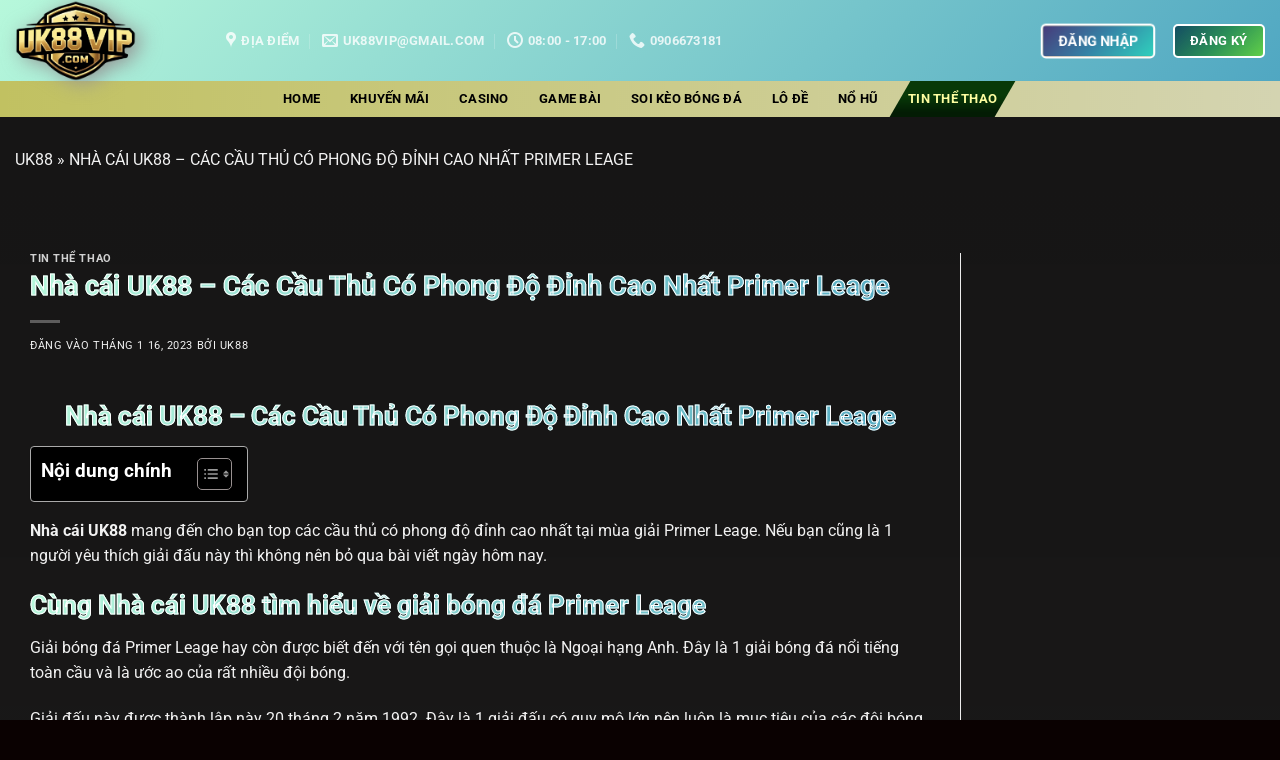

--- FILE ---
content_type: text/html; charset=UTF-8
request_url: https://sci-net.io/nha-cai-uk88-cac-cau-thu-co-phong-do-dinh-cao-nhat-primer-leage/
body_size: 20629
content:
<!DOCTYPE html><html lang="vi" prefix="og: https://ogp.me/ns#" class="loading-site no-js"><head><meta charset="UTF-8" /><link rel="profile" href="https://gmpg.org/xfn/11" /><link rel="pingback" href="https://sci-net.io/xmlrpc.php" /><style>img:is([sizes="auto" i],[sizes^="auto," i]){contain-intrinsic-size:3000px 1500px}</style><meta name="viewport" content="width=device-width, initial-scale=1" /><title>Nhà Cái UK88 - Top Cầu Thủ Đỉnh Cao Nhất Primer Leage</title><meta name="description" content="Trong mùa giải Primer Leage năm nay có rất nhiều cầu cầu thủ xuất sắc. Cùng Nhà cái UK88 điểm mặt top các cầu thủ xuất sắc nhất mùa giải này."/><meta name="robots" content="follow, index, max-snippet:-1, max-video-preview:-1, max-image-preview:large"/><link rel="canonical" href="https://sci-net.io/nha-cai-uk88-cac-cau-thu-co-phong-do-dinh-cao-nhat-primer-leage/" /><meta property="og:locale" content="vi_VN" /><meta property="og:type" content="article" /><meta property="og:title" content="Nhà Cái UK88 - Top Cầu Thủ Đỉnh Cao Nhất Primer Leage" /><meta property="og:description" content="Trong mùa giải Primer Leage năm nay có rất nhiều cầu cầu thủ xuất sắc. Cùng Nhà cái UK88 điểm mặt top các cầu thủ xuất sắc nhất mùa giải này." /><meta property="og:url" content="https://sci-net.io/nha-cai-uk88-cac-cau-thu-co-phong-do-dinh-cao-nhat-primer-leage/" /><meta property="og:site_name" content="UK88" /><meta property="article:tag" content="uk88" /><meta property="article:tag" content="uk88club" /><meta property="article:tag" content="uk88vip" /><meta property="article:section" content="Tin thể thao" /><meta property="og:image" content="https://sci-net.io/wp-content/uploads/2023/01/nha-cai-uk88-cac-cau-thu-co-phong-do-dinh-cao-nhat-primer-leage-2.jpg" /><meta property="og:image:secure_url" content="https://sci-net.io/wp-content/uploads/2023/01/nha-cai-uk88-cac-cau-thu-co-phong-do-dinh-cao-nhat-primer-leage-2.jpg" /><meta property="og:image:width" content="960" /><meta property="og:image:height" content="544" /><meta property="og:image:alt" content="Cầu thủ xuất sắc, có phong độ tốt Gabriel Jesus " /><meta property="og:image:type" content="image/jpeg" /><meta property="article:published_time" content="2023-01-16T13:39:48+00:00" /><meta name="twitter:card" content="summary_large_image" /><meta name="twitter:title" content="Nhà Cái UK88 - Top Cầu Thủ Đỉnh Cao Nhất Primer Leage" /><meta name="twitter:description" content="Trong mùa giải Primer Leage năm nay có rất nhiều cầu cầu thủ xuất sắc. Cùng Nhà cái UK88 điểm mặt top các cầu thủ xuất sắc nhất mùa giải này." /><meta name="twitter:site" content="@UK88" /><meta name="twitter:creator" content="@UK88" /><meta name="twitter:image" content="https://sci-net.io/wp-content/uploads/2023/01/nha-cai-uk88-cac-cau-thu-co-phong-do-dinh-cao-nhat-primer-leage-2.jpg" /><meta name="twitter:label1" content="Được viết bởi" /><meta name="twitter:data1" content="UK88" /><meta name="twitter:label2" content="Thời gian để đọc" /><meta name="twitter:data2" content="4 phút" /> <script type="application/ld+json" class="rank-math-schema-pro">{"@context":"https://schema.org","@graph":[{"@type":["Person","Organization"],"@id":"https://sci-net.io/#person","name":"UK88","sameAs":["https://twitter.com/UK88"]},{"@type":"WebSite","@id":"https://sci-net.io/#website","url":"https://sci-net.io","name":"UK88","alternateName":"UK88","publisher":{"@id":"https://sci-net.io/#person"},"inLanguage":"vi"},{"@type":"ImageObject","@id":"https://sci-net.io/wp-content/uploads/2023/01/nha-cai-uk88-cac-cau-thu-co-phong-do-dinh-cao-nhat-primer-leage-2.jpg","url":"https://sci-net.io/wp-content/uploads/2023/01/nha-cai-uk88-cac-cau-thu-co-phong-do-dinh-cao-nhat-primer-leage-2.jpg","width":"960","height":"544","caption":"C\u1ea7u th\u1ee7 xu\u1ea5t s\u1eafc, c\u00f3 phong \u0111\u1ed9 t\u1ed1t Gabriel Jesus\u00a0","inLanguage":"vi"},{"@type":"BreadcrumbList","@id":"https://sci-net.io/nha-cai-uk88-cac-cau-thu-co-phong-do-dinh-cao-nhat-primer-leage/#breadcrumb","itemListElement":[{"@type":"ListItem","position":"1","item":{"@id":"/","name":"UK88"}},{"@type":"ListItem","position":"2","item":{"@id":"https://sci-net.io/nha-cai-uk88-cac-cau-thu-co-phong-do-dinh-cao-nhat-primer-leage/","name":"Nh\u00e0 c\u00e1i UK88 &#8211; C\u00e1c C\u1ea7u Th\u1ee7 C\u00f3 Phong \u0110\u1ed9 \u0110\u1ec9nh Cao Nh\u1ea5t Primer Leage"}}]},{"@type":"WebPage","@id":"https://sci-net.io/nha-cai-uk88-cac-cau-thu-co-phong-do-dinh-cao-nhat-primer-leage/#webpage","url":"https://sci-net.io/nha-cai-uk88-cac-cau-thu-co-phong-do-dinh-cao-nhat-primer-leage/","name":"Nh\u00e0 C\u00e1i UK88 - Top C\u1ea7u Th\u1ee7 \u0110\u1ec9nh Cao Nh\u1ea5t Primer Leage","datePublished":"2023-01-16T13:39:48+00:00","dateModified":"2023-01-16T13:39:48+00:00","isPartOf":{"@id":"https://sci-net.io/#website"},"primaryImageOfPage":{"@id":"https://sci-net.io/wp-content/uploads/2023/01/nha-cai-uk88-cac-cau-thu-co-phong-do-dinh-cao-nhat-primer-leage-2.jpg"},"inLanguage":"vi","breadcrumb":{"@id":"https://sci-net.io/nha-cai-uk88-cac-cau-thu-co-phong-do-dinh-cao-nhat-primer-leage/#breadcrumb"}},{"@type":"Person","@id":"https://sci-net.io/author/leadgamenet/","name":"UK88","url":"https://sci-net.io/author/leadgamenet/","image":{"@type":"ImageObject","@id":"https://secure.gravatar.com/avatar/d3bdeaf3903d97cdb9aad3e40baf13d85fd8205bf845b3527f641f1bd963f6f1?s=96&amp;d=mm&amp;r=g","url":"https://secure.gravatar.com/avatar/d3bdeaf3903d97cdb9aad3e40baf13d85fd8205bf845b3527f641f1bd963f6f1?s=96&amp;d=mm&amp;r=g","caption":"UK88","inLanguage":"vi"},"sameAs":["https://mediacityblog.com"]},{"@type":"BlogPosting","headline":"Nh\u00e0 C\u00e1i UK88 - Top C\u1ea7u Th\u1ee7 \u0110\u1ec9nh Cao Nh\u1ea5t Primer Leage","keywords":"Nh\u00e0 c\u00e1i UK88","datePublished":"2023-01-16T13:39:48+00:00","dateModified":"2023-01-16T13:39:48+00:00","author":{"@id":"https://sci-net.io/author/leadgamenet/","name":"UK88"},"publisher":{"@id":"https://sci-net.io/#person"},"description":"Trong m\u00f9a gi\u1ea3i Primer Leage n\u0103m nay c\u00f3 r\u1ea5t nhi\u1ec1u c\u1ea7u c\u1ea7u th\u1ee7 xu\u1ea5t s\u1eafc. C\u00f9ng Nh\u00e0 c\u00e1i UK88 \u0111i\u1ec3m m\u1eb7t top c\u00e1c c\u1ea7u th\u1ee7 xu\u1ea5t s\u1eafc nh\u1ea5t m\u00f9a gi\u1ea3i n\u00e0y.","name":"Nh\u00e0 C\u00e1i UK88 - Top C\u1ea7u Th\u1ee7 \u0110\u1ec9nh Cao Nh\u1ea5t Primer Leage","@id":"https://sci-net.io/nha-cai-uk88-cac-cau-thu-co-phong-do-dinh-cao-nhat-primer-leage/#richSnippet","isPartOf":{"@id":"https://sci-net.io/nha-cai-uk88-cac-cau-thu-co-phong-do-dinh-cao-nhat-primer-leage/#webpage"},"image":{"@id":"https://sci-net.io/wp-content/uploads/2023/01/nha-cai-uk88-cac-cau-thu-co-phong-do-dinh-cao-nhat-primer-leage-2.jpg"},"inLanguage":"vi","mainEntityOfPage":{"@id":"https://sci-net.io/nha-cai-uk88-cac-cau-thu-co-phong-do-dinh-cao-nhat-primer-leage/#webpage"}}]}</script> <link rel='prefetch' href='https://sci-net.io/wp-content/themes/flatsome/assets/js/flatsome.js?ver=8e60d746741250b4dd4e' /><link rel='prefetch' href='https://sci-net.io/wp-content/themes/flatsome/assets/js/chunk.slider.js?ver=3.19.6' /><link rel='prefetch' href='https://sci-net.io/wp-content/themes/flatsome/assets/js/chunk.popups.js?ver=3.19.6' /><link rel='prefetch' href='https://sci-net.io/wp-content/themes/flatsome/assets/js/chunk.tooltips.js?ver=3.19.6' /><link rel="alternate" type="application/rss+xml" title="Dòng thông tin uk88vip.com &raquo;" href="https://sci-net.io/feed/" /><link rel="alternate" type="application/rss+xml" title="uk88vip.com &raquo; Dòng bình luận" href="https://sci-net.io/comments/feed/" /><link rel="alternate" type="application/rss+xml" title="uk88vip.com &raquo; Nhà cái UK88 &#8211; Các Cầu Thủ Có Phong Độ Đỉnh Cao Nhất Primer Leage Dòng bình luận" href="https://sci-net.io/nha-cai-uk88-cac-cau-thu-co-phong-do-dinh-cao-nhat-primer-leage/feed/" /><style id='wp-emoji-styles-inline-css' type='text/css'>img.wp-smiley,img.emoji{display:inline !important;border:none !important;box-shadow:none !important;height:1em !important;width:1em !important;margin:0 .07em !important;vertical-align:-.1em !important;background:0 0 !important;padding:0 !important}</style><style id='wp-block-library-inline-css' type='text/css'>:root{--wp-admin-theme-color:#007cba;--wp-admin-theme-color--rgb:0,124,186;--wp-admin-theme-color-darker-10:#006ba1;--wp-admin-theme-color-darker-10--rgb:0,107,161;--wp-admin-theme-color-darker-20:#005a87;--wp-admin-theme-color-darker-20--rgb:0,90,135;--wp-admin-border-width-focus:2px;--wp-block-synced-color:#7a00df;--wp-block-synced-color--rgb:122,0,223;--wp-bound-block-color:var(--wp-block-synced-color)}@media (min-resolution:192dpi){:root{--wp-admin-border-width-focus:1.5px}}.wp-element-button{cursor:pointer}:root{--wp--preset--font-size--normal:16px;--wp--preset--font-size--huge:42px}:root .has-very-light-gray-background-color{background-color:#eee}:root .has-very-dark-gray-background-color{background-color:#313131}:root .has-very-light-gray-color{color:#eee}:root .has-very-dark-gray-color{color:#313131}:root .has-vivid-green-cyan-to-vivid-cyan-blue-gradient-background{background:linear-gradient(135deg,#00d084,#0693e3)}:root .has-purple-crush-gradient-background{background:linear-gradient(135deg,#34e2e4,#4721fb 50%,#ab1dfe)}:root .has-hazy-dawn-gradient-background{background:linear-gradient(135deg,#faaca8,#dad0ec)}:root .has-subdued-olive-gradient-background{background:linear-gradient(135deg,#fafae1,#67a671)}:root .has-atomic-cream-gradient-background{background:linear-gradient(135deg,#fdd79a,#004a59)}:root .has-nightshade-gradient-background{background:linear-gradient(135deg,#330968,#31cdcf)}:root .has-midnight-gradient-background{background:linear-gradient(135deg,#020381,#2874fc)}.has-regular-font-size{font-size:1em}.has-larger-font-size{font-size:2.625em}.has-normal-font-size{font-size:var(--wp--preset--font-size--normal)}.has-huge-font-size{font-size:var(--wp--preset--font-size--huge)}.has-text-align-center{text-align:center}.has-text-align-left{text-align:left}.has-text-align-right{text-align:right}#end-resizable-editor-section{display:none}.aligncenter{clear:both}.items-justified-left{justify-content:flex-start}.items-justified-center{justify-content:center}.items-justified-right{justify-content:flex-end}.items-justified-space-between{justify-content:space-between}.screen-reader-text{border:0;clip-path:inset(50%);height:1px;margin:-1px;overflow:hidden;padding:0;position:absolute;width:1px;word-wrap:normal!important}.screen-reader-text:focus{background-color:#ddd;clip-path:none;color:#444;display:block;font-size:1em;height:auto;left:5px;line-height:normal;padding:15px 23px 14px;text-decoration:none;top:5px;width:auto;z-index:100000}html :where(.has-border-color){border-style:solid}html :where([style*=border-top-color]){border-top-style:solid}html :where([style*=border-right-color]){border-right-style:solid}html :where([style*=border-bottom-color]){border-bottom-style:solid}html :where([style*=border-left-color]){border-left-style:solid}html :where([style*=border-width]){border-style:solid}html :where([style*=border-top-width]){border-top-style:solid}html :where([style*=border-right-width]){border-right-style:solid}html :where([style*=border-bottom-width]){border-bottom-style:solid}html :where([style*=border-left-width]){border-left-style:solid}html :where(img[class*=wp-image-]){height:auto;max-width:100%}:where(figure){margin:0 0 1em}html :where(.is-position-sticky){--wp-admin--admin-bar--position-offset:var(--wp-admin--admin-bar--height,0px)}@media screen and (max-width:600px){html :where(.is-position-sticky){--wp-admin--admin-bar--position-offset:0px}}</style><link data-optimized="1" rel='stylesheet' id='gwd-auth-css-css' href='https://sci-net.io/wp-content/litespeed/css/d06c482d089478663ec1ade993ff4c7a.css?ver=453ac' type='text/css' media='all' /><link data-optimized="1" rel='stylesheet' id='ez-toc-css' href='https://sci-net.io/wp-content/litespeed/css/bc2bb862cb0294e11e89a826ea944604.css?ver=5b24c' type='text/css' media='all' /><style id='ez-toc-inline-css' type='text/css'>div#ez-toc-container .ez-toc-title{font-size:120%}div#ez-toc-container .ez-toc-title{font-weight:500}div#ez-toc-container ul li{font-size:95%}div#ez-toc-container ul li{font-weight:500}div#ez-toc-container nav ul ul li{font-size:90%}.ez-toc-container-direction{direction:ltr}.ez-toc-counter ul{counter-reset:item}.ez-toc-counter nav ul li a:before{content:counters(item,'.',decimal) '. ';display:inline-block;counter-increment:item;flex-grow:0;flex-shrink:0;margin-right:.2em;float:left}.ez-toc-widget-direction{direction:ltr}.ez-toc-widget-container ul{counter-reset:item}.ez-toc-widget-container nav ul li a:before{content:counters(item,'.',decimal) '. ';display:inline-block;counter-increment:item;flex-grow:0;flex-shrink:0;margin-right:.2em;float:left}</style><link data-optimized="1" rel='stylesheet' id='flatsome-main-css' href='https://sci-net.io/wp-content/litespeed/css/bfa79d34d115d3fee6c5b4e5d04ece0f.css?ver=fb84b' type='text/css' media='all' /><style id='flatsome-main-inline-css' type='text/css'>@font-face{font-family:"fl-icons";font-display:block;src:url(https://sci-net.io/wp-content/themes/flatsome/assets/css/icons/fl-icons.eot?v=3.19.6);src:url(https://sci-net.io/wp-content/themes/flatsome/assets/css/icons/fl-icons.eot#iefix?v=3.19.6) format("embedded-opentype"),url(https://sci-net.io/wp-content/themes/flatsome/assets/css/icons/fl-icons.woff2?v=3.19.6) format("woff2"),url(https://sci-net.io/wp-content/themes/flatsome/assets/css/icons/fl-icons.ttf?v=3.19.6) format("truetype"),url(https://sci-net.io/wp-content/themes/flatsome/assets/css/icons/fl-icons.woff?v=3.19.6) format("woff"),url(https://sci-net.io/wp-content/themes/flatsome/assets/css/icons/fl-icons.svg?v=3.19.6#fl-icons) format("svg")}</style><link data-optimized="1" rel='stylesheet' id='flatsome-style-css' href='https://sci-net.io/wp-content/litespeed/css/e5a7017fc43b3269277cc721ac6da264.css?ver=8ce02' type='text/css' media='all' /> <script type="text/javascript" src="https://sci-net.io/wp-includes/js/jquery/jquery.min.js?ver=3.7.1" id="jquery-core-js"></script> <link rel="https://api.w.org/" href="https://sci-net.io/wp-json/" /><link rel="alternate" title="JSON" type="application/json" href="https://sci-net.io/wp-json/wp/v2/posts/2459" /><link rel="EditURI" type="application/rsd+xml" title="RSD" href="https://sci-net.io/xmlrpc.php?rsd" /><link rel='shortlink' href='https://sci-net.io/?p=2459' /><link rel="alternate" title="oNhúng (JSON)" type="application/json+oembed" href="https://sci-net.io/wp-json/oembed/1.0/embed?url=https%3A%2F%2Fsci-net.io%2Fnha-cai-uk88-cac-cau-thu-co-phong-do-dinh-cao-nhat-primer-leage%2F" /><link rel="alternate" title="oNhúng (XML)" type="text/xml+oembed" href="https://sci-net.io/wp-json/oembed/1.0/embed?url=https%3A%2F%2Fsci-net.io%2Fnha-cai-uk88-cac-cau-thu-co-phong-do-dinh-cao-nhat-primer-leage%2F&#038;format=xml" /><link rel="icon" href="https://sci-net.io/wp-content/uploads/2025/06/cropped-uk88vip.com_-32x32.png" sizes="32x32" /><link rel="icon" href="https://sci-net.io/wp-content/uploads/2025/06/cropped-uk88vip.com_-192x192.png" sizes="192x192" /><link rel="apple-touch-icon" href="https://sci-net.io/wp-content/uploads/2025/06/cropped-uk88vip.com_-180x180.png" /><meta name="msapplication-TileImage" content="https://sci-net.io/wp-content/uploads/2025/06/cropped-uk88vip.com_-270x270.png" /><style id="custom-css" type="text/css">:root{--primary-color:#f7931d;--fs-color-primary:#f7931d;--fs-color-secondary:#c1141a;--fs-color-success:#efa416;--fs-color-alert:#b20000;--fs-experimental-link-color:#f9f905;--fs-experimental-link-color-hover:#111}.tooltipster-base{--tooltip-color:#fff;--tooltip-bg-color:#000}.off-canvas-right .mfp-content,.off-canvas-left .mfp-content{--drawer-width:300px}.container-width,.full-width .ubermenu-nav,.container,.row{max-width:1370px}.row.row-collapse{max-width:1340px}.row.row-small{max-width:1362.5px}.row.row-large{max-width:1400px}.sticky-add-to-cart--active,#wrapper,#main,#main.dark{background-color:rgba(50,41,41,.61)}.header-main{height:81px}#logo img{max-height:81px}#logo{width:181px}.header-bottom{min-height:10px}.header-top{min-height:30px}.transparent .header-main{height:90px}.transparent #logo img{max-height:90px}.has-transparent+.page-title:first-of-type,.has-transparent+#main>.page-title,.has-transparent+#main>div>.page-title,.has-transparent+#main .page-header-wrapper:first-of-type .page-title{padding-top:140px}.header.show-on-scroll,.stuck .header-main{height:70px!important}.stuck #logo img{max-height:70px!important}.header-bg-color{background-color:#324213}.header-bottom{background-color:#f1f1f1}.header-main .nav>li>a{line-height:25px}.stuck .header-main .nav>li>a{line-height:25px}.header-bottom-nav>li>a{line-height:16px}@media (max-width:549px){.header-main{height:70px}#logo img{max-height:70px}}body{color:#fff}@media screen and (max-width:549px){body{font-size:100%}}body{font-family:Roboto,sans-serif}body{font-weight:400;font-style:normal}.nav>li>a{font-family:Roboto,sans-serif}.mobile-sidebar-levels-2 .nav>li>ul>li>a{font-family:Roboto,sans-serif}.nav>li>a,.mobile-sidebar-levels-2 .nav>li>ul>li>a{font-weight:700;font-style:normal}h1,h2,h3,h4,h5,h6,.heading-font,.off-canvas-center .nav-sidebar.nav-vertical>li>a{font-family:Roboto,sans-serif}h1,h2,h3,h4,h5,h6,.heading-font,.banner h1,.banner h2{font-weight:700;font-style:normal}.alt-font{font-family:"Dancing Script",sans-serif}.alt-font{font-weight:400!important;font-style:normal!important}.header:not(.transparent) .header-bottom-nav.nav>li>a{color:#000}.header:not(.transparent) .header-bottom-nav.nav>li>a:hover,.header:not(.transparent) .header-bottom-nav.nav>li.active>a,.header:not(.transparent) .header-bottom-nav.nav>li.current>a,.header:not(.transparent) .header-bottom-nav.nav>li>a.active,.header:not(.transparent) .header-bottom-nav.nav>li>a.current{color:#fdfda0}.header-bottom-nav.nav-line-bottom>li>a:before,.header-bottom-nav.nav-line-grow>li>a:before,.header-bottom-nav.nav-line>li>a:before,.header-bottom-nav.nav-box>li>a:hover,.header-bottom-nav.nav-box>li.active>a,.header-bottom-nav.nav-pills>li>a:hover,.header-bottom-nav.nav-pills>li.active>a{color:#FFF!important;background-color:#fdfda0}.footer-2{background-color:#0a0101}.absolute-footer,html{background-color:#0a0101}.nav-vertical-fly-out>li+li{border-top-width:1px;border-top-style:solid}.label-new.menu-item>a:after{content:"Mới"}.label-hot.menu-item>a:after{content:"Nổi bật"}.label-sale.menu-item>a:after{content:"Giảm giá"}.label-popular.menu-item>a:after{content:"Phổ biến"}</style><style type="text/css" id="wp-custom-css">.header-button-2{content:"";position:absolute;top:0;left:0;bottom:0;right:0;border-radius:4px;-webkit-animation:rotate .4s linear both infinite;animation:rotate .4s linear both infinite}@keyframes shockwave{0%{box-shadow:0 0 0 0 rgba(250,202,70,.3),0 0 0 1px rgba(250,202,70,.3),0 0 0 3px rgba(250,202,70,.3),0 0 0 5px rgba(250,202,70,.3)}100%{box-shadow:0 0 0 0 rgba(250,202,70,.3),0 0 0 4px rgba(250,202,70,.3),0 0 0 20px rgba(250,202,70,0),0 0 0 25px rgba(250,202,70,0)}}@-webkit-keyframes lightAnimation{0%{filter:brightness(1)}50%{filter:brightness(1.3)}to{filter:brightness(1)}}@keyframes lightAnimation{0%{filter:brightness(1)}50%{filter:brightness(1.3)}to{filter:brightness(1)}}.button-flash{font-weight:600;background-color:#ff8541;border-radius:10px;margin:0;animation:rotate .4s linear both infinite}.button-flash:before{content:"";background-size:contain;background-repeat:no-repeat;position:absolute;top:50%;left:5px;transform:translateY(-50%);width:40px;height:40px}@keyframes rotate{100%{filter:hue-rotate(-360deg)}}.header-button-1{animation:zoom-in-zoom-out .8s ease infinite}@keyframes zoom-in-zoom-out{0%{transform:scale(1,1)}50%{transform:scale(1.1,1.1)}100%{transform:scale(1,1)}}a.button.primary{background-image:linear-gradient(-225deg,#473b7b 0%,#3584a7 51%,#30d2be 100%);color:#fff;border:1.5px solid #fff}a.button.secondary{background-image:linear-gradient(-225deg,#22e1ff 0%,#1d8fe1 48%,#625eb1 100%);border:1.5px solid #fff;color:#fff}a.button.success{background-image:linear-gradient(-225deg,#b7f8db 0%,#50a7c2 100%);border:1.5px solid #fff;color:#fff}a.button.alert{background-image:linear-gradient(-225deg,#a445b2 0%,#d41872 52%,#f06 100%);border:1.5px solid #fff;color:#fff}.header-bottom-nav>li{transform:skew(-30deg);padding-left:8px;padding-right:8px}.header-bottom-nav>li:hover,.header-bottom-nav>li.active{background:linear-gradient(0deg,rgba(3,28,4,1) 12%,rgba(8,57,8,1) 57%)}.header-bottom-nav>li>a,.header-bottom-nav ul{transform:skew(30deg)}.header-bottom-nav>li:hover>a,.header-bottom-nav>li.active>a{background:0 0 !important}.header-button-2{transform:none !important}.search-form,.header-search{transform:none !important}.rank-math-breadcrumb{text-transform:uppercase;margin-bottom:5px}.header-bottom{background-image:linear-gradient(to right,#c1c161 0%,#c1c161 0%,#d4d4b1 100%)}.header-main{background-image:linear-gradient(-225deg,#b7f8db 0%,#50a7c2 100%)}.footer-bg{background-image:linear-gradient(-225deg,#473b7b 0%,#3584a7 51%,#30d2be 100%);border-top:1px inset #fff}#main{background:linear-gradient(to bottom,#323232 0%,#3f3f3f 40%,#1c1c1c 150%),linear-gradient(to top,rgba(255,255,255,.4) 0%,rgba(0,0,0,.25) 200%);background-blend-mode:multiply}.box-shadow{box-shadow:4.8px 4.8px 6px rgba(48,46,47,.8)}img{filter:drop-shadow(6px 3px 10px #949494)}div#ez-toc-container .ez-toc-title{color:#000;font-weight:900}.content-border{border:1px dashed #000;border-radius:6px;box-shadow:4.8px 4.8px 6px rgba(48,46,47,.8)}h1,h2,h3,h4{background-image:linear-gradient(-225deg,#b7f8db 0%,#50a7c2 100%);-webkit-background-clip:text;color:transparent !important;-webkit-text-stroke:1px #fff}</style><style id="kirki-inline-styles">@font-face{font-family:'Roboto';font-style:normal;font-weight:400;font-stretch:100%;font-display:swap;src:url(https://sci-net.io/wp-content/fonts/roboto/KFO7CnqEu92Fr1ME7kSn66aGLdTylUAMa3GUBGEe.woff2) format('woff2');unicode-range:U+0460-052F,U+1C80-1C8A,U+20B4,U+2DE0-2DFF,U+A640-A69F,U+FE2E-FE2F}@font-face{font-family:'Roboto';font-style:normal;font-weight:400;font-stretch:100%;font-display:swap;src:url(https://sci-net.io/wp-content/fonts/roboto/KFO7CnqEu92Fr1ME7kSn66aGLdTylUAMa3iUBGEe.woff2) format('woff2');unicode-range:U+0301,U+0400-045F,U+0490-0491,U+04B0-04B1,U+2116}@font-face{font-family:'Roboto';font-style:normal;font-weight:400;font-stretch:100%;font-display:swap;src:url(https://sci-net.io/wp-content/fonts/roboto/KFO7CnqEu92Fr1ME7kSn66aGLdTylUAMa3CUBGEe.woff2) format('woff2');unicode-range:U+1F00-1FFF}@font-face{font-family:'Roboto';font-style:normal;font-weight:400;font-stretch:100%;font-display:swap;src:url(https://sci-net.io/wp-content/fonts/roboto/KFO7CnqEu92Fr1ME7kSn66aGLdTylUAMa3-UBGEe.woff2) format('woff2');unicode-range:U+0370-0377,U+037A-037F,U+0384-038A,U+038C,U+038E-03A1,U+03A3-03FF}@font-face{font-family:'Roboto';font-style:normal;font-weight:400;font-stretch:100%;font-display:swap;src:url(https://sci-net.io/wp-content/fonts/roboto/KFO7CnqEu92Fr1ME7kSn66aGLdTylUAMawCUBGEe.woff2) format('woff2');unicode-range:U+0302-0303,U+0305,U+0307-0308,U+0310,U+0312,U+0315,U+031A,U+0326-0327,U+032C,U+032F-0330,U+0332-0333,U+0338,U+033A,U+0346,U+034D,U+0391-03A1,U+03A3-03A9,U+03B1-03C9,U+03D1,U+03D5-03D6,U+03F0-03F1,U+03F4-03F5,U+2016-2017,U+2034-2038,U+203C,U+2040,U+2043,U+2047,U+2050,U+2057,U+205F,U+2070-2071,U+2074-208E,U+2090-209C,U+20D0-20DC,U+20E1,U+20E5-20EF,U+2100-2112,U+2114-2115,U+2117-2121,U+2123-214F,U+2190,U+2192,U+2194-21AE,U+21B0-21E5,U+21F1-21F2,U+21F4-2211,U+2213-2214,U+2216-22FF,U+2308-230B,U+2310,U+2319,U+231C-2321,U+2336-237A,U+237C,U+2395,U+239B-23B7,U+23D0,U+23DC-23E1,U+2474-2475,U+25AF,U+25B3,U+25B7,U+25BD,U+25C1,U+25CA,U+25CC,U+25FB,U+266D-266F,U+27C0-27FF,U+2900-2AFF,U+2B0E-2B11,U+2B30-2B4C,U+2BFE,U+3030,U+FF5B,U+FF5D,U+1D400-1D7FF,U+1EE00-1EEFF}@font-face{font-family:'Roboto';font-style:normal;font-weight:400;font-stretch:100%;font-display:swap;src:url(https://sci-net.io/wp-content/fonts/roboto/KFO7CnqEu92Fr1ME7kSn66aGLdTylUAMaxKUBGEe.woff2) format('woff2');unicode-range:U+0001-000C,U+000E-001F,U+007F-009F,U+20DD-20E0,U+20E2-20E4,U+2150-218F,U+2190,U+2192,U+2194-2199,U+21AF,U+21E6-21F0,U+21F3,U+2218-2219,U+2299,U+22C4-22C6,U+2300-243F,U+2440-244A,U+2460-24FF,U+25A0-27BF,U+2800-28FF,U+2921-2922,U+2981,U+29BF,U+29EB,U+2B00-2BFF,U+4DC0-4DFF,U+FFF9-FFFB,U+10140-1018E,U+10190-1019C,U+101A0,U+101D0-101FD,U+102E0-102FB,U+10E60-10E7E,U+1D2C0-1D2D3,U+1D2E0-1D37F,U+1F000-1F0FF,U+1F100-1F1AD,U+1F1E6-1F1FF,U+1F30D-1F30F,U+1F315,U+1F31C,U+1F31E,U+1F320-1F32C,U+1F336,U+1F378,U+1F37D,U+1F382,U+1F393-1F39F,U+1F3A7-1F3A8,U+1F3AC-1F3AF,U+1F3C2,U+1F3C4-1F3C6,U+1F3CA-1F3CE,U+1F3D4-1F3E0,U+1F3ED,U+1F3F1-1F3F3,U+1F3F5-1F3F7,U+1F408,U+1F415,U+1F41F,U+1F426,U+1F43F,U+1F441-1F442,U+1F444,U+1F446-1F449,U+1F44C-1F44E,U+1F453,U+1F46A,U+1F47D,U+1F4A3,U+1F4B0,U+1F4B3,U+1F4B9,U+1F4BB,U+1F4BF,U+1F4C8-1F4CB,U+1F4D6,U+1F4DA,U+1F4DF,U+1F4E3-1F4E6,U+1F4EA-1F4ED,U+1F4F7,U+1F4F9-1F4FB,U+1F4FD-1F4FE,U+1F503,U+1F507-1F50B,U+1F50D,U+1F512-1F513,U+1F53E-1F54A,U+1F54F-1F5FA,U+1F610,U+1F650-1F67F,U+1F687,U+1F68D,U+1F691,U+1F694,U+1F698,U+1F6AD,U+1F6B2,U+1F6B9-1F6BA,U+1F6BC,U+1F6C6-1F6CF,U+1F6D3-1F6D7,U+1F6E0-1F6EA,U+1F6F0-1F6F3,U+1F6F7-1F6FC,U+1F700-1F7FF,U+1F800-1F80B,U+1F810-1F847,U+1F850-1F859,U+1F860-1F887,U+1F890-1F8AD,U+1F8B0-1F8BB,U+1F8C0-1F8C1,U+1F900-1F90B,U+1F93B,U+1F946,U+1F984,U+1F996,U+1F9E9,U+1FA00-1FA6F,U+1FA70-1FA7C,U+1FA80-1FA89,U+1FA8F-1FAC6,U+1FACE-1FADC,U+1FADF-1FAE9,U+1FAF0-1FAF8,U+1FB00-1FBFF}@font-face{font-family:'Roboto';font-style:normal;font-weight:400;font-stretch:100%;font-display:swap;src:url(https://sci-net.io/wp-content/fonts/roboto/KFO7CnqEu92Fr1ME7kSn66aGLdTylUAMa3OUBGEe.woff2) format('woff2');unicode-range:U+0102-0103,U+0110-0111,U+0128-0129,U+0168-0169,U+01A0-01A1,U+01AF-01B0,U+0300-0301,U+0303-0304,U+0308-0309,U+0323,U+0329,U+1EA0-1EF9,U+20AB}@font-face{font-family:'Roboto';font-style:normal;font-weight:400;font-stretch:100%;font-display:swap;src:url(https://sci-net.io/wp-content/fonts/roboto/KFO7CnqEu92Fr1ME7kSn66aGLdTylUAMa3KUBGEe.woff2) format('woff2');unicode-range:U+0100-02BA,U+02BD-02C5,U+02C7-02CC,U+02CE-02D7,U+02DD-02FF,U+0304,U+0308,U+0329,U+1D00-1DBF,U+1E00-1E9F,U+1EF2-1EFF,U+2020,U+20A0-20AB,U+20AD-20C0,U+2113,U+2C60-2C7F,U+A720-A7FF}@font-face{font-family:'Roboto';font-style:normal;font-weight:400;font-stretch:100%;font-display:swap;src:url(https://sci-net.io/wp-content/fonts/roboto/KFO7CnqEu92Fr1ME7kSn66aGLdTylUAMa3yUBA.woff2) format('woff2');unicode-range:U+0000-00FF,U+0131,U+0152-0153,U+02BB-02BC,U+02C6,U+02DA,U+02DC,U+0304,U+0308,U+0329,U+2000-206F,U+20AC,U+2122,U+2191,U+2193,U+2212,U+2215,U+FEFF,U+FFFD}@font-face{font-family:'Roboto';font-style:normal;font-weight:700;font-stretch:100%;font-display:swap;src:url(https://sci-net.io/wp-content/fonts/roboto/KFO7CnqEu92Fr1ME7kSn66aGLdTylUAMa3GUBGEe.woff2) format('woff2');unicode-range:U+0460-052F,U+1C80-1C8A,U+20B4,U+2DE0-2DFF,U+A640-A69F,U+FE2E-FE2F}@font-face{font-family:'Roboto';font-style:normal;font-weight:700;font-stretch:100%;font-display:swap;src:url(https://sci-net.io/wp-content/fonts/roboto/KFO7CnqEu92Fr1ME7kSn66aGLdTylUAMa3iUBGEe.woff2) format('woff2');unicode-range:U+0301,U+0400-045F,U+0490-0491,U+04B0-04B1,U+2116}@font-face{font-family:'Roboto';font-style:normal;font-weight:700;font-stretch:100%;font-display:swap;src:url(https://sci-net.io/wp-content/fonts/roboto/KFO7CnqEu92Fr1ME7kSn66aGLdTylUAMa3CUBGEe.woff2) format('woff2');unicode-range:U+1F00-1FFF}@font-face{font-family:'Roboto';font-style:normal;font-weight:700;font-stretch:100%;font-display:swap;src:url(https://sci-net.io/wp-content/fonts/roboto/KFO7CnqEu92Fr1ME7kSn66aGLdTylUAMa3-UBGEe.woff2) format('woff2');unicode-range:U+0370-0377,U+037A-037F,U+0384-038A,U+038C,U+038E-03A1,U+03A3-03FF}@font-face{font-family:'Roboto';font-style:normal;font-weight:700;font-stretch:100%;font-display:swap;src:url(https://sci-net.io/wp-content/fonts/roboto/KFO7CnqEu92Fr1ME7kSn66aGLdTylUAMawCUBGEe.woff2) format('woff2');unicode-range:U+0302-0303,U+0305,U+0307-0308,U+0310,U+0312,U+0315,U+031A,U+0326-0327,U+032C,U+032F-0330,U+0332-0333,U+0338,U+033A,U+0346,U+034D,U+0391-03A1,U+03A3-03A9,U+03B1-03C9,U+03D1,U+03D5-03D6,U+03F0-03F1,U+03F4-03F5,U+2016-2017,U+2034-2038,U+203C,U+2040,U+2043,U+2047,U+2050,U+2057,U+205F,U+2070-2071,U+2074-208E,U+2090-209C,U+20D0-20DC,U+20E1,U+20E5-20EF,U+2100-2112,U+2114-2115,U+2117-2121,U+2123-214F,U+2190,U+2192,U+2194-21AE,U+21B0-21E5,U+21F1-21F2,U+21F4-2211,U+2213-2214,U+2216-22FF,U+2308-230B,U+2310,U+2319,U+231C-2321,U+2336-237A,U+237C,U+2395,U+239B-23B7,U+23D0,U+23DC-23E1,U+2474-2475,U+25AF,U+25B3,U+25B7,U+25BD,U+25C1,U+25CA,U+25CC,U+25FB,U+266D-266F,U+27C0-27FF,U+2900-2AFF,U+2B0E-2B11,U+2B30-2B4C,U+2BFE,U+3030,U+FF5B,U+FF5D,U+1D400-1D7FF,U+1EE00-1EEFF}@font-face{font-family:'Roboto';font-style:normal;font-weight:700;font-stretch:100%;font-display:swap;src:url(https://sci-net.io/wp-content/fonts/roboto/KFO7CnqEu92Fr1ME7kSn66aGLdTylUAMaxKUBGEe.woff2) format('woff2');unicode-range:U+0001-000C,U+000E-001F,U+007F-009F,U+20DD-20E0,U+20E2-20E4,U+2150-218F,U+2190,U+2192,U+2194-2199,U+21AF,U+21E6-21F0,U+21F3,U+2218-2219,U+2299,U+22C4-22C6,U+2300-243F,U+2440-244A,U+2460-24FF,U+25A0-27BF,U+2800-28FF,U+2921-2922,U+2981,U+29BF,U+29EB,U+2B00-2BFF,U+4DC0-4DFF,U+FFF9-FFFB,U+10140-1018E,U+10190-1019C,U+101A0,U+101D0-101FD,U+102E0-102FB,U+10E60-10E7E,U+1D2C0-1D2D3,U+1D2E0-1D37F,U+1F000-1F0FF,U+1F100-1F1AD,U+1F1E6-1F1FF,U+1F30D-1F30F,U+1F315,U+1F31C,U+1F31E,U+1F320-1F32C,U+1F336,U+1F378,U+1F37D,U+1F382,U+1F393-1F39F,U+1F3A7-1F3A8,U+1F3AC-1F3AF,U+1F3C2,U+1F3C4-1F3C6,U+1F3CA-1F3CE,U+1F3D4-1F3E0,U+1F3ED,U+1F3F1-1F3F3,U+1F3F5-1F3F7,U+1F408,U+1F415,U+1F41F,U+1F426,U+1F43F,U+1F441-1F442,U+1F444,U+1F446-1F449,U+1F44C-1F44E,U+1F453,U+1F46A,U+1F47D,U+1F4A3,U+1F4B0,U+1F4B3,U+1F4B9,U+1F4BB,U+1F4BF,U+1F4C8-1F4CB,U+1F4D6,U+1F4DA,U+1F4DF,U+1F4E3-1F4E6,U+1F4EA-1F4ED,U+1F4F7,U+1F4F9-1F4FB,U+1F4FD-1F4FE,U+1F503,U+1F507-1F50B,U+1F50D,U+1F512-1F513,U+1F53E-1F54A,U+1F54F-1F5FA,U+1F610,U+1F650-1F67F,U+1F687,U+1F68D,U+1F691,U+1F694,U+1F698,U+1F6AD,U+1F6B2,U+1F6B9-1F6BA,U+1F6BC,U+1F6C6-1F6CF,U+1F6D3-1F6D7,U+1F6E0-1F6EA,U+1F6F0-1F6F3,U+1F6F7-1F6FC,U+1F700-1F7FF,U+1F800-1F80B,U+1F810-1F847,U+1F850-1F859,U+1F860-1F887,U+1F890-1F8AD,U+1F8B0-1F8BB,U+1F8C0-1F8C1,U+1F900-1F90B,U+1F93B,U+1F946,U+1F984,U+1F996,U+1F9E9,U+1FA00-1FA6F,U+1FA70-1FA7C,U+1FA80-1FA89,U+1FA8F-1FAC6,U+1FACE-1FADC,U+1FADF-1FAE9,U+1FAF0-1FAF8,U+1FB00-1FBFF}@font-face{font-family:'Roboto';font-style:normal;font-weight:700;font-stretch:100%;font-display:swap;src:url(https://sci-net.io/wp-content/fonts/roboto/KFO7CnqEu92Fr1ME7kSn66aGLdTylUAMa3OUBGEe.woff2) format('woff2');unicode-range:U+0102-0103,U+0110-0111,U+0128-0129,U+0168-0169,U+01A0-01A1,U+01AF-01B0,U+0300-0301,U+0303-0304,U+0308-0309,U+0323,U+0329,U+1EA0-1EF9,U+20AB}@font-face{font-family:'Roboto';font-style:normal;font-weight:700;font-stretch:100%;font-display:swap;src:url(https://sci-net.io/wp-content/fonts/roboto/KFO7CnqEu92Fr1ME7kSn66aGLdTylUAMa3KUBGEe.woff2) format('woff2');unicode-range:U+0100-02BA,U+02BD-02C5,U+02C7-02CC,U+02CE-02D7,U+02DD-02FF,U+0304,U+0308,U+0329,U+1D00-1DBF,U+1E00-1E9F,U+1EF2-1EFF,U+2020,U+20A0-20AB,U+20AD-20C0,U+2113,U+2C60-2C7F,U+A720-A7FF}@font-face{font-family:'Roboto';font-style:normal;font-weight:700;font-stretch:100%;font-display:swap;src:url(https://sci-net.io/wp-content/fonts/roboto/KFO7CnqEu92Fr1ME7kSn66aGLdTylUAMa3yUBA.woff2) format('woff2');unicode-range:U+0000-00FF,U+0131,U+0152-0153,U+02BB-02BC,U+02C6,U+02DA,U+02DC,U+0304,U+0308,U+0329,U+2000-206F,U+20AC,U+2122,U+2191,U+2193,U+2212,U+2215,U+FEFF,U+FFFD}@font-face{font-family:'Dancing Script';font-style:normal;font-weight:400;font-display:swap;src:url(https://sci-net.io/wp-content/fonts/dancing-script/If2cXTr6YS-zF4S-kcSWSVi_sxjsohD9F50Ruu7BMSo3Rep8ltA.woff2) format('woff2');unicode-range:U+0102-0103,U+0110-0111,U+0128-0129,U+0168-0169,U+01A0-01A1,U+01AF-01B0,U+0300-0301,U+0303-0304,U+0308-0309,U+0323,U+0329,U+1EA0-1EF9,U+20AB}@font-face{font-family:'Dancing Script';font-style:normal;font-weight:400;font-display:swap;src:url(https://sci-net.io/wp-content/fonts/dancing-script/If2cXTr6YS-zF4S-kcSWSVi_sxjsohD9F50Ruu7BMSo3ROp8ltA.woff2) format('woff2');unicode-range:U+0100-02BA,U+02BD-02C5,U+02C7-02CC,U+02CE-02D7,U+02DD-02FF,U+0304,U+0308,U+0329,U+1D00-1DBF,U+1E00-1E9F,U+1EF2-1EFF,U+2020,U+20A0-20AB,U+20AD-20C0,U+2113,U+2C60-2C7F,U+A720-A7FF}@font-face{font-family:'Dancing Script';font-style:normal;font-weight:400;font-display:swap;src:url(https://sci-net.io/wp-content/fonts/dancing-script/If2cXTr6YS-zF4S-kcSWSVi_sxjsohD9F50Ruu7BMSo3Sup8.woff2) format('woff2');unicode-range:U+0000-00FF,U+0131,U+0152-0153,U+02BB-02BC,U+02C6,U+02DA,U+02DC,U+0304,U+0308,U+0329,U+2000-206F,U+20AC,U+2122,U+2191,U+2193,U+2212,U+2215,U+FEFF,U+FFFD}</style></head><body class="wp-singular post-template-default single single-post postid-2459 single-format-standard wp-theme-flatsome wp-child-theme-flatsome-child lightbox nav-dropdown-has-arrow nav-dropdown-has-shadow nav-dropdown-has-border">
<a class="skip-link screen-reader-text" href="#main">Bỏ qua nội dung</a><div id="wrapper"><header id="header" class="header has-sticky sticky-jump"><div class="header-wrapper"><div id="masthead" class="header-main nav-dark"><div class="header-inner flex-row container logo-left medium-logo-center" role="navigation"><div id="logo" class="flex-col logo"><a href="https://sci-net.io/" title="uk88vip.com - UK88" rel="home">
<img width="297" height="197" src="https://sci-net.io/wp-content/uploads/2025/06/uk88vip.com_.png" class="header_logo header-logo" alt="uk88vip.com"/><img  width="297" height="197" src="https://sci-net.io/wp-content/uploads/2025/06/uk88vip.com_.png" class="header-logo-dark" alt="uk88vip.com"/></a></div><div class="flex-col show-for-medium flex-left"><ul class="mobile-nav nav nav-left "><li class="nav-icon has-icon"><div class="header-button">		<a href="#" data-open="#main-menu" data-pos="left" data-bg="main-menu-overlay" data-color="" class="icon primary button circle is-small" aria-label="Menu" aria-controls="main-menu" aria-expanded="false"><i class="icon-menu" ></i>
</a></div></li></ul></div><div class="flex-col hide-for-medium flex-left
flex-grow"><ul class="header-nav header-nav-main nav nav-left  nav-outline nav-size-large nav-spacing-medium nav-uppercase" ><li class="header-contact-wrapper"><ul id="header-contact" class="nav nav-divided nav-uppercase header-contact"><li class="">
<a target="_blank" rel="noopener" href="https://maps.google.com/?q=19/2 ấp 2 ,Xuân Thới Thượng, Hóc Môn, Thành phố Hồ Chí Minh 70000" title="19/2 ấp 2 ,Xuân Thới Thượng, Hóc Môn, Thành phố Hồ Chí Minh 70000" class="tooltip">
<i class="icon-map-pin-fill" style="font-size:16px;" ></i>			     <span>
Địa điểm			     </span>
</a></li><li class="">
<a href="/cdn-cgi/l/email-protection#f6839dcece809f86b6919b979f9ad895999b" class="tooltip" title="uk88vip@gmail.com">
<i class="icon-envelop" style="font-size:16px;" ></i>			       <span>
<span class="__cf_email__" data-cfemail="b7c2dc8f8fc1dec7f7d0dad6dedb99d4d8da">[email&#160;protected]</span>			       </span>
</a></li><li class="">
<a class="tooltip" title="08:00 - 17:00 ">
<i class="icon-clock" style="font-size:16px;" ></i>			        <span>08:00 - 17:00</span>
</a></li><li class="">
<a href="tel:0906673181" class="tooltip" title="0906673181">
<i class="icon-phone" style="font-size:16px;" ></i>			      <span>0906673181</span>
</a></li></ul></li></ul></div><div class="flex-col hide-for-medium flex-right"><ul class="header-nav header-nav-main nav nav-right  nav-outline nav-size-large nav-spacing-medium nav-uppercase"><li class="html header-button-1"><div class="header-button">
<a href="/mlink/?branchseo=uk88-dsnc" target="_blank" class="button primary is-bevel" rel="nofollow noopener"  style="border-radius:5px;">
<span>Đăng Nhập</span>
</a></div></li><li class="html header-button-2"><div class="header-button">
<a href="/mlink/?branchseo=uk88-dsnc" target="_blank" class="button primary is-medium" rel="nofollow noopener"  style="border-radius:5px;">
<span>Đăng Ký</span>
</a></div></li></ul></div><div class="flex-col show-for-medium flex-right"><ul class="mobile-nav nav nav-right "><li class="header-search header-search-dropdown has-icon has-dropdown menu-item-has-children"><div class="header-button">	<a href="#" aria-label="Search" class="icon primary button circle is-small"><i class="icon-search" ></i></a></div><ul class="nav-dropdown nav-dropdown-default"><li class="header-search-form search-form html relative has-icon"><div class="header-search-form-wrapper"><div class="searchform-wrapper ux-search-box relative is-normal"><form method="get" class="searchform" action="https://sci-net.io/" role="search"><div class="flex-row relative"><div class="flex-col flex-grow">
<input type="search" class="search-field mb-0" name="s" value="" id="s" placeholder="Search&hellip;" /></div><div class="flex-col">
<button type="submit" class="ux-search-submit submit-button secondary button icon mb-0" aria-label="Gửi">
<i class="icon-search" ></i>				</button></div></div><div class="live-search-results text-left z-top"></div></form></div></div></li></ul></li></ul></div></div></div><div id="wide-nav" class="header-bottom wide-nav nav-dark flex-has-center"><div class="flex-row container"><div class="flex-col hide-for-medium flex-left"><ul class="nav header-nav header-bottom-nav nav-left  nav-uppercase"></ul></div><div class="flex-col hide-for-medium flex-center"><ul class="nav header-nav header-bottom-nav nav-center  nav-uppercase"><li id="menu-item-11" class="menu-item menu-item-type-post_type menu-item-object-page menu-item-home menu-item-11 menu-item-design-default"><a href="https://sci-net.io/" class="nav-top-link">Home</a></li><li id="menu-item-1071" class="menu-item menu-item-type-taxonomy menu-item-object-category menu-item-1071 menu-item-design-default"><a href="https://sci-net.io/khuyen-mai/" class="nav-top-link">Khuyến mãi</a></li><li id="menu-item-1069" class="menu-item menu-item-type-taxonomy menu-item-object-category menu-item-1069 menu-item-design-default"><a href="https://sci-net.io/casino/" class="nav-top-link">Casino</a></li><li id="menu-item-1070" class="menu-item menu-item-type-taxonomy menu-item-object-category menu-item-1070 menu-item-design-default"><a href="https://sci-net.io/game-bai/" class="nav-top-link">Game bài</a></li><li id="menu-item-1073" class="menu-item menu-item-type-taxonomy menu-item-object-category menu-item-1073 menu-item-design-default"><a href="https://sci-net.io/soi-keo-bong-da/" class="nav-top-link">Soi kèo bóng đá</a></li><li id="menu-item-1408" class="menu-item menu-item-type-taxonomy menu-item-object-category menu-item-1408 menu-item-design-default"><a href="https://sci-net.io/lo-de/" class="nav-top-link">Lô đề</a></li><li id="menu-item-1409" class="menu-item menu-item-type-taxonomy menu-item-object-category menu-item-1409 menu-item-design-default"><a href="https://sci-net.io/no-hu/" class="nav-top-link">Nổ hũ</a></li><li id="menu-item-1095" class="menu-item menu-item-type-taxonomy menu-item-object-category current-post-ancestor current-menu-parent current-post-parent menu-item-1095 active menu-item-design-default"><a href="https://sci-net.io/tin-the-thao/" class="nav-top-link">Tin thể thao</a></li></ul></div><div class="flex-col hide-for-medium flex-right flex-grow"><ul class="nav header-nav header-bottom-nav nav-right  nav-uppercase"></ul></div><div class="flex-col show-for-medium flex-grow"><ul class="nav header-bottom-nav nav-center mobile-nav  nav-uppercase"><li class="html header-button-2"><div class="header-button">
<a href="/mlink/?branchseo=uk88-dsnc" target="_blank" class="button primary is-medium" rel="nofollow noopener"  style="border-radius:5px;">
<span>Đăng Ký</span>
</a></div></li><li class="html header-button-1"><div class="header-button">
<a href="/mlink/?branchseo=uk88-dsnc" target="_blank" class="button primary is-bevel" rel="nofollow noopener"  style="border-radius:5px;">
<span>Đăng Nhập</span>
</a></div></li></ul></div></div></div><div class="header-bg-container fill"><div class="header-bg-image fill"></div><div class="header-bg-color fill"></div></div></div></header><main id="main" class="dark dark-page-wrapper"><div class="container page-wrapper"><nav aria-label="breadcrumbs" class="rank-math-breadcrumb"><p><a href="/">UK88</a><span class="separator"> &raquo; </span><span class="last">Nhà cái UK88 &#8211; Các Cầu Thủ Có Phong Độ Đỉnh Cao Nhất Primer Leage</span></p></nav></div><div id="content" class="blog-wrapper blog-single page-wrapper"><div class="row row-large row-divided "><div class="large-9 col"><article id="post-2459" class="post-2459 post type-post status-publish format-standard has-post-thumbnail hentry category-tin-the-thao tag-uk88 tag-uk88club tag-uk88vip"><div class="article-inner "><header class="entry-header"><div class="entry-header-text entry-header-text-top text-left"><h6 class="entry-category is-xsmall"><a href="https://sci-net.io/tin-the-thao/" rel="category tag">Tin thể thao</a></h6><h1 class="entry-title">Nhà cái UK88 &#8211; Các Cầu Thủ Có Phong Độ Đỉnh Cao Nhất Primer Leage</h1><div class="entry-divider is-divider small"></div><div class="entry-meta uppercase is-xsmall">
<span class="posted-on">Đăng vào <a href="https://sci-net.io/nha-cai-uk88-cac-cau-thu-co-phong-do-dinh-cao-nhat-primer-leage/" rel="bookmark"><time class="entry-date published updated" datetime="2023-01-16T13:39:48+00:00">Tháng 1 16, 2023</time></a></span> <span class="byline">bởi <span class="meta-author vcard"><a class="url fn n" href="https://sci-net.io/author/leadgamenet/">UK88</a></span></span></div></div></header><div class="entry-content single-page"><h2 style="text-align: center"><span class="ez-toc-section" id="Nha_cai_UK88_%E2%80%93_Cac_Cau_Thu_Co_Phong_Do_Dinh_Cao_Nhat_Primer_Leage"></span><b>Nhà cái UK88 &#8211; Các Cầu Thủ Có Phong Độ Đỉnh Cao Nhất Primer Leage</b><span class="ez-toc-section-end"></span></h2><div id="ez-toc-container" class="ez-toc-v2_0_69_1 counter-hierarchy ez-toc-counter ez-toc-black ez-toc-container-direction"><div class="ez-toc-title-container"><p class="ez-toc-title" style="cursor:inherit">Nội dung chính</p>
<span class="ez-toc-title-toggle"><a href="#" class="ez-toc-pull-right ez-toc-btn ez-toc-btn-xs ez-toc-btn-default ez-toc-toggle" aria-label="Toggle Table of Content"><span class="ez-toc-js-icon-con"><span class=""><span class="eztoc-hide" style="display:none;">Toggle</span><span class="ez-toc-icon-toggle-span"><svg style="fill: #999;color:#999" xmlns="http://www.w3.org/2000/svg" class="list-377408" width="20px" height="20px" viewBox="0 0 24 24" fill="none"><path d="M6 6H4v2h2V6zm14 0H8v2h12V6zM4 11h2v2H4v-2zm16 0H8v2h12v-2zM4 16h2v2H4v-2zm16 0H8v2h12v-2z" fill="currentColor"></path></svg><svg style="fill: #999;color:#999" class="arrow-unsorted-368013" xmlns="http://www.w3.org/2000/svg" width="10px" height="10px" viewBox="0 0 24 24" version="1.2" baseProfile="tiny"><path d="M18.2 9.3l-6.2-6.3-6.2 6.3c-.2.2-.3.4-.3.7s.1.5.3.7c.2.2.4.3.7.3h11c.3 0 .5-.1.7-.3.2-.2.3-.5.3-.7s-.1-.5-.3-.7zM5.8 14.7l6.2 6.3 6.2-6.3c.2-.2.3-.5.3-.7s-.1-.5-.3-.7c-.2-.2-.4-.3-.7-.3h-11c-.3 0-.5.1-.7.3-.2.2-.3.5-.3.7s.1.5.3.7z"/></svg></span></span></span></a></span></div><nav><ul class='ez-toc-list ez-toc-list-level-1 eztoc-toggle-hide-by-default' ><li class='ez-toc-page-1 ez-toc-heading-level-2'><a class="ez-toc-link ez-toc-heading-1" href="#Nha_cai_UK88_%E2%80%93_Cac_Cau_Thu_Co_Phong_Do_Dinh_Cao_Nhat_Primer_Leage" title="Nhà cái UK88 &#8211; Các Cầu Thủ Có Phong Độ Đỉnh Cao Nhất Primer Leage">Nhà cái UK88 &#8211; Các Cầu Thủ Có Phong Độ Đỉnh Cao Nhất Primer Leage</a></li><li class='ez-toc-page-1 ez-toc-heading-level-2'><a class="ez-toc-link ez-toc-heading-2" href="#Cung_Nha_cai_UK88_tim_hieu_ve_giai_bong_da_Primer_Leage" title="Cùng Nhà cái UK88 tìm hiểu về giải bóng đá Primer Leage">Cùng Nhà cái UK88 tìm hiểu về giải bóng đá Primer Leage</a></li><li class='ez-toc-page-1 ez-toc-heading-level-2'><a class="ez-toc-link ez-toc-heading-3" href="#Nha_cai_UK88_%E2%80%93_Top_cau_thu_co_phong_dinh_do_cao_Primer_Leage" title="Nhà cái UK88 &#8211; Top cầu thủ có phong đỉnh độ cao Primer Leage">Nhà cái UK88 &#8211; Top cầu thủ có phong đỉnh độ cao Primer Leage</a><ul class='ez-toc-list-level-3' ><li class='ez-toc-heading-level-3'><a class="ez-toc-link ez-toc-heading-4" href="#Cau_thu_Ryan_Giggs" title="Cầu thủ Ryan Giggs ">Cầu thủ Ryan Giggs </a></li><li class='ez-toc-page-1 ez-toc-heading-level-3'><a class="ez-toc-link ez-toc-heading-5" href="#Cau_thu_co_phong_do_tot_tai_Primer_Leage_%E2%80%93_Erling_Haaland" title="Cầu thủ có phong độ tốt tại Primer Leage &#8211; Erling Haaland">Cầu thủ có phong độ tốt tại Primer Leage &#8211; Erling Haaland</a></li><li class='ez-toc-page-1 ez-toc-heading-level-3'><a class="ez-toc-link ez-toc-heading-6" href="#Chang_cau_thu_Aleksandar_Mitrovic" title="Chàng cầu thủ Aleksandar Mitrovic">Chàng cầu thủ Aleksandar Mitrovic</a></li><li class='ez-toc-page-1 ez-toc-heading-level-3'><a class="ez-toc-link ez-toc-heading-7" href="#Cau_thu_xuat_sac_co_phong_do_tot_Gabriel_Jesus" title="Cầu thủ xuất sắc, có phong độ tốt Gabriel Jesus">Cầu thủ xuất sắc, có phong độ tốt Gabriel Jesus</a></li><li class='ez-toc-page-1 ez-toc-heading-level-3'><a class="ez-toc-link ez-toc-heading-8" href="#Allan_Saint-Maximin_co_phong_dinh_do_cao_do_Nha_cai_UK88_binh_chon" title="Allan Saint-Maximin có phong đỉnh độ cao do Nhà cái UK88 bình chọn ">Allan Saint-Maximin có phong đỉnh độ cao do Nhà cái UK88 bình chọn </a></li><li class='ez-toc-page-1 ez-toc-heading-level-3'><a class="ez-toc-link ez-toc-heading-9" href="#Cau_thu_nguoi_Bi_%E2%80%93_Kevin_De_Bruyne" title="Cầu thủ người Bỉ &#8211; Kevin De Bruyne">Cầu thủ người Bỉ &#8211; Kevin De Bruyne</a></li><li class='ez-toc-page-1 ez-toc-heading-level-3'><a class="ez-toc-link ez-toc-heading-10" href="#Ngoi_sao_moi_%E2%80%93_Harry_Kane" title="Ngôi sao mới &#8211; Harry Kane">Ngôi sao mới &#8211; Harry Kane</a></li><li class='ez-toc-page-1 ez-toc-heading-level-3'><a class="ez-toc-link ez-toc-heading-11" href="#Cau_thu_Ivan_Toney" title="Cầu thủ Ivan Toney">Cầu thủ Ivan Toney</a></li><li class='ez-toc-page-1 ez-toc-heading-level-3'><a class="ez-toc-link ez-toc-heading-12" href="#Doi_chan_vang_Gabriel_Martinelli" title="Đôi chân vàng Gabriel Martinelli">Đôi chân vàng Gabriel Martinelli</a></li><li class='ez-toc-page-1 ez-toc-heading-level-3'><a class="ez-toc-link ez-toc-heading-13" href="#Cau_thu_co_phong_do_nhat_mua_giai_%E2%80%93_Luis_Diaz" title="Cầu thủ có phong độ nhất mùa giải &#8211; Luis Diaz">Cầu thủ có phong độ nhất mùa giải &#8211; Luis Diaz</a></li></ul></li></ul></nav></div><p><a href="https://sci-net.io/"><b>Nhà cái UK88</b></a><span style="font-weight: 400"> mang đến cho bạn top các cầu thủ có phong độ đỉnh cao nhất tại mùa giải Primer Leage. Nếu bạn cũng là 1 người yêu thích giải đấu này thì không nên bỏ qua bài viết ngày hôm nay. </span></p><h2><span class="ez-toc-section" id="Cung_Nha_cai_UK88_tim_hieu_ve_giai_bong_da_Primer_Leage"></span><b>Cùng Nhà cái UK88 tìm hiểu về giải bóng đá Primer Leage</b><span class="ez-toc-section-end"></span></h2><p><span style="font-weight: 400">Giải bóng đá Primer Leage hay còn được biết đến với tên gọi quen thuộc là Ngoại hạng Anh. Đây là 1 giải bóng đá nổi tiếng toàn cầu và là ước ao của rất nhiều đội bóng. </span></p><p><span style="font-weight: 400">Giải đấu này được thành lập này 20 tháng 2 năm 1992. Đây là 1 giải đấu có quy mô lớn nên luôn là mục tiêu của các đội bóng ngoại hạng. Có thể đánh giá rằng giải bóng này chỉ xếp sau World cup. </span></p><h2><span class="ez-toc-section" id="Nha_cai_UK88_%E2%80%93_Top_cau_thu_co_phong_dinh_do_cao_Primer_Leage"></span><b>Nhà cái UK88 &#8211; Top cầu thủ có phong đỉnh độ cao Primer Leage</b><span class="ez-toc-section-end"></span></h2><p><b>Nhà cái UK88</b><span style="font-weight: 400"> đã cùng bạn tìm hiểu về giải đấu Primer Leage. Hãy cùng chúng tôi điểm danh top các cầu thủ có phong độ tốt nhất mùa giải này. </span></p><h3><span class="ez-toc-section" id="Cau_thu_Ryan_Giggs"></span><b>Cầu thủ Ryan Giggs </b><span class="ez-toc-section-end"></span></h3><figure id="attachment_2460" aria-describedby="caption-attachment-2460" style="width: 915px" class="wp-caption aligncenter"><img fetchpriority="high" decoding="async" class="wp-image-2460" src="https://sci-net.io/wp-content/uploads/2023/01/nha-cai-uk88-cac-cau-thu-co-phong-do-dinh-cao-nhat-primer-leage-1.webp" alt="Ryan Giggs có phong độ đỉnh cao Primer Leage do Nhà cái UK88 thống kê " width="915" height="540" /><figcaption id="caption-attachment-2460" class="wp-caption-text">Ryan Giggs có phong độ đỉnh cao Primer Leage do Nhà cái UK88 thống kê</figcaption></figure><p><span style="font-weight: 400">Mở đầu cho danh sách các cầu thủ có phong độ đỉnh cao nhất Primer Leage đó là Ryan Giggs. Anh là cầu thủ đứng đầu trong danh sách 100 cầu thủ xuất sắc nhấ trong mùa giải năm nay. </span></p><p><span style="font-weight: 400">Được đánh giá rất cao, Giggs chứng tỏ phong độ và đẳng cấp của mình qua những bàn thắng đẹp. Nếu bạn có theo dõi giải ngoại hạng Anh chắc chắn rằng bạn sẽ biết cái tên Ryan Giggs. </span></p><h3><span class="ez-toc-section" id="Cau_thu_co_phong_do_tot_tai_Primer_Leage_%E2%80%93_Erling_Haaland"></span><b>Cầu thủ có phong độ tốt tại Primer Leage &#8211; Erling Haaland</b><span class="ez-toc-section-end"></span></h3><p><span style="font-weight: 400">Cầu thủ tiếp theo mà chúng tôi muốn nhắc đến đó chính là Erling Haaland. Anh chàng này được người hâm mộ ưu ái đặt cho 1 biệt danh đó là “ Cỗ máy ghi bàn”. Qua biệt danh này cũng có thể đoán được số lượng bàn thắng mà anh chàng gì là rất nhiều. </span></p><p><span style="font-weight: 400">Số bàn thắng mà anh chàng đã ghi được trong mùa giải năm nay là gần 100 bàn thắng. Đây quả là 1 con số đáng nể mà ít cầu thủ nào có thể làm được. </span></p><h3><span class="ez-toc-section" id="Chang_cau_thu_Aleksandar_Mitrovic"></span><b>Chàng cầu thủ Aleksandar Mitrovic</b><span class="ez-toc-section-end"></span></h3><p><span style="font-weight: 400">Mitrovic là cầu thủ tham gia rất nhiều mùa giải Ngoại hạng Anh. Những mùa giải trước có thể anh chàng không may mắn. Tuy nhiên chàng cầu thủ đã luôn cố gắng để quay lại vào năm nay. </span></p><p><span style="font-weight: 400">Anh chàng quyết tâm sửa chữa những sai lầm của mình trong những năm trước. Cầu thủ này đã một tay xé lưới Liverpool trong trận mở màn mùa giải, ghi hai bàn trong trận. Anh ấy cũng ghi bốn bàn trong bốn trận còn lại của mình.</span></p><h3><span class="ez-toc-section" id="Cau_thu_xuat_sac_co_phong_do_tot_Gabriel_Jesus"></span><b>Cầu thủ xuất sắc, có phong độ tốt Gabriel Jesus</b><span class="ez-toc-section-end"></span></h3><figure id="attachment_2461" aria-describedby="caption-attachment-2461" style="width: 960px" class="wp-caption aligncenter"><img decoding="async" class="size-full wp-image-2461" src="https://sci-net.io/wp-content/uploads/2023/01/nha-cai-uk88-cac-cau-thu-co-phong-do-dinh-cao-nhat-primer-leage-2.jpg" alt="Cầu thủ xuất sắc, có phong độ tốt Gabriel Jesus " width="960" height="544" srcset="https://sci-net.io/wp-content/uploads/2023/01/nha-cai-uk88-cac-cau-thu-co-phong-do-dinh-cao-nhat-primer-leage-2.jpg 960w, https://sci-net.io/wp-content/uploads/2023/01/nha-cai-uk88-cac-cau-thu-co-phong-do-dinh-cao-nhat-primer-leage-2-706x400.jpg 706w, https://sci-net.io/wp-content/uploads/2023/01/nha-cai-uk88-cac-cau-thu-co-phong-do-dinh-cao-nhat-primer-leage-2-768x435.jpg 768w" sizes="(max-width: 960px) 100vw, 960px" /><figcaption id="caption-attachment-2461" class="wp-caption-text">Cầu thủ xuất sắc, có phong độ tốt Gabriel Jesus</figcaption></figure><p><span style="font-weight: 400">Jesus không ngần ngại thể hiện phong độ của mình để cảm ơn cho sự tin tưởng của Mikel Arteta. Trong mùa giải này cầu thủ người Brazil đã có ba bàn thắng và ba kiến ​​tạo lớn. </span></p><h3><span class="ez-toc-section" id="Allan_Saint-Maximin_co_phong_dinh_do_cao_do_Nha_cai_UK88_binh_chon"></span><b>Allan Saint-Maximin có phong đỉnh độ cao do Nhà cái UK88 bình chọn </b><span class="ez-toc-section-end"></span></h3><p><span style="font-weight: 400">Cầu thủ này thuộc câu lạc bộ Newcastle. Với phong độ ổn định có thể anh sẽ là cầu thủ xuất sắc nhất châu Âu trong mùa giải. Người gâm mộ luôn được chiêm ngưỡng những cú sút đỉnh cao của anh chàng. </span></p><h3><span class="ez-toc-section" id="Cau_thu_nguoi_Bi_%E2%80%93_Kevin_De_Bruyne"></span><b>Cầu thủ người Bỉ &#8211; Kevin De Bruyne</b><span class="ez-toc-section-end"></span></h3><p><span style="font-weight: 400">Anh chàng người Bỉ này được đánh giá có phong độ đỉnh cao nhất tại mùa giải Primer Leage. Mùa giải này anh đã ghi cho mình 1 bàn thắng và 4 đường kiến tạo vô cùng đẹp mắt.  </span></p><h3><span class="ez-toc-section" id="Ngoi_sao_moi_%E2%80%93_Harry_Kane"></span><b>Ngôi sao mới &#8211; Harry Kane</b><span class="ez-toc-section-end"></span></h3><p><span style="font-weight: 400">Nếu bạn đã từng xem mùa giải trước thì có lẽ sẽ biết Harry Kane không may mắn. Tuy nhiên năm nay Harry Kane đã trở lại và tạo nên những điều bất ngờ cho fan hâm mộ. Anh giữ chức đội trưởng đội tuyển anh và hiện đang làm rất tốt vai trò này.</span></p><p><span style="font-weight: 400">Trong mùa Ngoại hạng Anh năm nay anh đã ghi được 5 bàn thắng cho đội. </span><b>Nhà cái UK88</b><span style="font-weight: 400"> đánh giá là cầu thủ có phong độ nhất nhì tại giải đấu này. </span></p><h3><span class="ez-toc-section" id="Cau_thu_Ivan_Toney"></span><b>Cầu thủ Ivan Toney</b><span class="ez-toc-section-end"></span></h3><p><span style="font-weight: 400">Năm nay cầu thủ của Brentford đã có khởi đầu thuận lợi ở mùa giải mới tại Premier League. Anh ghi 5 bàn và có 2 pha kiến ​​tạo, lập hat-trick vào lưới của Leeds.</span></p><h3><span class="ez-toc-section" id="Doi_chan_vang_Gabriel_Martinelli"></span><b>Đôi chân vàng Gabriel Martinelli</b><span class="ez-toc-section-end"></span></h3><figure id="attachment_2462" aria-describedby="caption-attachment-2462" style="width: 1920px" class="wp-caption aligncenter"><img decoding="async" class="size-full wp-image-2462" src="https://sci-net.io/wp-content/uploads/2023/01/nha-cai-uk88-cac-cau-thu-co-phong-do-dinh-cao-nhat-primer-leage-3.jpg" alt="Nhà cái UK88 bình chọn cầu thủ xuất sắc nhất là Gabriel Martinelli " width="1920" height="1080" srcset="https://sci-net.io/wp-content/uploads/2023/01/nha-cai-uk88-cac-cau-thu-co-phong-do-dinh-cao-nhat-primer-leage-3.jpg 1920w, https://sci-net.io/wp-content/uploads/2023/01/nha-cai-uk88-cac-cau-thu-co-phong-do-dinh-cao-nhat-primer-leage-3-711x400.jpg 711w, https://sci-net.io/wp-content/uploads/2023/01/nha-cai-uk88-cac-cau-thu-co-phong-do-dinh-cao-nhat-primer-leage-3-1400x788.jpg 1400w, https://sci-net.io/wp-content/uploads/2023/01/nha-cai-uk88-cac-cau-thu-co-phong-do-dinh-cao-nhat-primer-leage-3-768x432.jpg 768w, https://sci-net.io/wp-content/uploads/2023/01/nha-cai-uk88-cac-cau-thu-co-phong-do-dinh-cao-nhat-primer-leage-3-1536x864.jpg 1536w" sizes="(max-width: 1920px) 100vw, 1920px" /><figcaption id="caption-attachment-2462" class="wp-caption-text">Nhà cái UK88 bình chọn cầu thủ xuất sắc nhất là Gabriel Martinelli</figcaption></figure><p><span style="font-weight: 400">Gabriel Jesus đầu mùa giải đã gi được 3 bàn thắng, đây là một đóng góp lớn cho đội bóng. Tuy nhiên tác động của anh ấy lên trận đấu lớn hơn nhiều so với những con số thống kê. Trong sáu trận đầu tiên trong mùa giải này, anh ấy có điểm trung bình là 7,48.</span></p><h3><span class="ez-toc-section" id="Cau_thu_co_phong_do_nhat_mua_giai_%E2%80%93_Luis_Diaz"></span><b>Cầu thủ có phong độ nhất mùa giải &#8211; Luis Diaz</b><span class="ez-toc-section-end"></span></h3><p><span style="font-weight: 400">Cầu thủ tiếp theo góp mặt trong danh sách tại mùa giải Primer Leage của </span><b>Nhà cái UK88</b><span style="font-weight: 400"> là Diaz. Anh chàng là cầu thủ chạy cánh có sự thành công đáng kể tại mùa giải 2022/2023 Premier League. </span></p><p><span style="font-weight: 400">Anh còn là cầu thủ hiếm hoi của Liverpool được bình chọn là cầu thủ xuất sắc nhất này. Dù các đồng đội tỏ ra thiếu nhiệt tình nhưng Diaz vẫn rất nỗ lực và ghi 3 bàn thắng.</span></p><p><span style="font-weight: 400">Trên đây là những cầu thủ phong độ nhất tại mùa giải Primer Leage được </span><b>Nhà cái UK88</b><span style="font-weight: 400"> thống kê. Hy vọng trong danh sách này có cầu thủ mà bạn yêu thích. </span></p><div class="blog-share text-center"><div class="is-divider medium"></div><div class="social-icons share-icons share-row relative" ><a href="whatsapp://send?text=Nh%C3%A0%20c%C3%A1i%20UK88%20%26%238211%3B%20C%C3%A1c%20C%E1%BA%A7u%20Th%E1%BB%A7%20C%C3%B3%20Phong%20%C4%90%E1%BB%99%20%C4%90%E1%BB%89nh%20Cao%20Nh%E1%BA%A5t%20Primer%20Leage - https://sci-net.io/nha-cai-uk88-cac-cau-thu-co-phong-do-dinh-cao-nhat-primer-leage/" data-action="share/whatsapp/share" class="icon button circle is-outline tooltip whatsapp show-for-medium" title="Chia sẻ trên WhatsApp" aria-label="Chia sẻ trên WhatsApp" ><i class="icon-whatsapp" ></i></a><a href="https://www.facebook.com/sharer.php?u=https://sci-net.io/nha-cai-uk88-cac-cau-thu-co-phong-do-dinh-cao-nhat-primer-leage/" data-label="Facebook" onclick="window.open(this.href,this.title,'width=500,height=500,top=300px,left=300px'); return false;" target="_blank" class="icon button circle is-outline tooltip facebook" title="Chia sẻ trên Facebook" aria-label="Chia sẻ trên Facebook" rel="noopener nofollow" ><i class="icon-facebook" ></i></a><a href="https://twitter.com/share?url=https://sci-net.io/nha-cai-uk88-cac-cau-thu-co-phong-do-dinh-cao-nhat-primer-leage/" onclick="window.open(this.href,this.title,'width=500,height=500,top=300px,left=300px'); return false;" target="_blank" class="icon button circle is-outline tooltip twitter" title="Chia sẻ trên Twitter" aria-label="Chia sẻ trên Twitter" rel="noopener nofollow" ><i class="icon-twitter" ></i></a><a href="/cdn-cgi/l/email-protection#[base64]" class="icon button circle is-outline tooltip email" title="Gửi email cho bạn bè" aria-label="Gửi email cho bạn bè" rel="nofollow"><i class="icon-envelop" ></i></a><a href="https://pinterest.com/pin/create/button?url=https://sci-net.io/nha-cai-uk88-cac-cau-thu-co-phong-do-dinh-cao-nhat-primer-leage/&media=https://sci-net.io/wp-content/uploads/2023/01/nha-cai-uk88-cac-cau-thu-co-phong-do-dinh-cao-nhat-primer-leage-2.jpg&description=Nh%C3%A0%20c%C3%A1i%20UK88%20%26%238211%3B%20C%C3%A1c%20C%E1%BA%A7u%20Th%E1%BB%A7%20C%C3%B3%20Phong%20%C4%90%E1%BB%99%20%C4%90%E1%BB%89nh%20Cao%20Nh%E1%BA%A5t%20Primer%20Leage" onclick="window.open(this.href,this.title,'width=500,height=500,top=300px,left=300px'); return false;" target="_blank" class="icon button circle is-outline tooltip pinterest" title="Ghim trên Pinterest" aria-label="Ghim trên Pinterest" rel="noopener nofollow" ><i class="icon-pinterest" ></i></a><a href="https://www.linkedin.com/shareArticle?mini=true&url=https://sci-net.io/nha-cai-uk88-cac-cau-thu-co-phong-do-dinh-cao-nhat-primer-leage/&title=Nh%C3%A0%20c%C3%A1i%20UK88%20%26%238211%3B%20C%C3%A1c%20C%E1%BA%A7u%20Th%E1%BB%A7%20C%C3%B3%20Phong%20%C4%90%E1%BB%99%20%C4%90%E1%BB%89nh%20Cao%20Nh%E1%BA%A5t%20Primer%20Leage" onclick="window.open(this.href,this.title,'width=500,height=500,top=300px,left=300px'); return false;" target="_blank" class="icon button circle is-outline tooltip linkedin" title="Chia sẻ trên LinkedIn" aria-label="Chia sẻ trên LinkedIn" rel="noopener nofollow" ><i class="icon-linkedin" ></i></a></div></div></div><nav role="navigation" id="nav-below" class="navigation-post"><div class="flex-row next-prev-nav bt bb"><div class="flex-col flex-grow nav-prev text-left"><div class="nav-previous"><a href="https://sci-net.io/nhan-dinh-truoc-tran-dau-barcelona-vs-ceuta-ngay-20-01-uk88/" rel="prev"><span class="hide-for-small"><i class="icon-angle-left" ></i></span> Nhận Định Trước Trận Đấu Barcelona vs Ceuta Ngày 20/01 &#8211; UK88</a></div></div><div class="flex-col flex-grow nav-next text-right"><div class="nav-next"><a href="https://sci-net.io/uk88-soi-keo-bong-da-chelsea-va-brussia-dortmund/" rel="next">UK88club Soi Kèo Chelsea Vs Borussia Dortmund Lúc 3h00 Ngày 08/03 <span class="hide-for-small"><i class="icon-angle-right" ></i></span></a></div></div></div></nav></div></article><div id='at_posts_related'><h3 class='container-width posts-section-title-related pt-half pb-half uppercase'> CÙNG CHUYÊN MỤC</h3><div class="row large-columns-3 medium-columns-3 small-columns-3 slider row-slider slider-nav-circle slider-nav-push"  data-flickity-options='{&quot;imagesLoaded&quot;: true, &quot;groupCells&quot;: &quot;100%&quot;, &quot;dragThreshold&quot; : 5, &quot;cellAlign&quot;: &quot;left&quot;,&quot;wrapAround&quot;: true,&quot;prevNextButtons&quot;: true,&quot;percentPosition&quot;: true,&quot;pageDots&quot;: false, &quot;rightToLeft&quot;: false, &quot;autoPlay&quot; : false}' ><div class="col post-item" ><div class="col-inner"><div class="box box-normal box-text-bottom box-blog-post has-hover"><div class="box-image" ><div class="image-cover" style="padding-top:56%;">
<a href="https://sci-net.io/nha-cai-uk88-tong-hop-soi-keo-rb-leipzig-va-manchester-city/" class="plain" aria-label="Nhà Cái UK88 Tổng Hợp Soi Kèo RB Leipzig Và Manchester City">
<img width="850" height="482" src="https://sci-net.io/wp-content/uploads/2023/01/nha-cai-uk88.jpg" class="attachment-default size-default wp-post-image" alt="Manchester City đang có phong độ rất tốt trước đối thủ RB Leipzig" decoding="async" loading="lazy" srcset="https://sci-net.io/wp-content/uploads/2023/01/nha-cai-uk88.jpg 850w, https://sci-net.io/wp-content/uploads/2023/01/nha-cai-uk88-705x400.jpg 705w, https://sci-net.io/wp-content/uploads/2023/01/nha-cai-uk88-768x436.jpg 768w" sizes="auto, (max-width: 850px) 100vw, 850px" />							</a></div></div><div class="box-text text-left" ><div class="box-text-inner blog-post-inner"><h5 class="post-title is-large ">
<a href="https://sci-net.io/nha-cai-uk88-tong-hop-soi-keo-rb-leipzig-va-manchester-city/" class="plain">Nhà Cái UK88 Tổng Hợp Soi Kèo RB Leipzig Và Manchester City</a></h5><div class="is-divider"></div><p class="from_the_blog_excerpt ">
Nhà Cái UK88 Tổng Hợp Soi Kèo RB Leipzig Và Manchester City Nhà cái UK88...</p></div></div></div></div></div><div class="col post-item" ><div class="col-inner"><div class="box box-normal box-text-bottom box-blog-post has-hover"><div class="box-image" ><div class="image-cover" style="padding-top:56%;">
<a href="https://sci-net.io/uk88club-cong-game-ca-cuoc-truc-tuyen-chat-luong/" class="plain" aria-label="Uk88Club &#8211; Cổng Game Cá Cược Trực Tuyến Chất Lượng ">
<img width="700" height="400" src="https://sci-net.io/wp-content/uploads/2023/01/uk88club-cong-game-ca-cuoc-truc-tuyen-chat-luong-1.jpg" class="attachment-default size-default wp-post-image" alt="Giới thiệu tổng quan về cổng game Uk88Club" decoding="async" loading="lazy" />							</a></div></div><div class="box-text text-left" ><div class="box-text-inner blog-post-inner"><h5 class="post-title is-large ">
<a href="https://sci-net.io/uk88club-cong-game-ca-cuoc-truc-tuyen-chat-luong/" class="plain">Uk88Club &#8211; Cổng Game Cá Cược Trực Tuyến Chất Lượng </a></h5><div class="is-divider"></div><p class="from_the_blog_excerpt ">
Uk88Club &#8211; Cổng Game Cá Cược Trực Tuyến Chất Lượng  Uk88Club hiện đang dẫn top...</p></div></div></div></div></div><div class="col post-item" ><div class="col-inner"><div class="box box-normal box-text-bottom box-blog-post has-hover"><div class="box-image" ><div class="image-cover" style="padding-top:56%;">
<a href="https://sci-net.io/uk88-soi-keo-giua-benfica-va-club-brugge-luc-3h00-ngay-08-03/" class="plain" aria-label="UK88 &#8211; Soi Kèo Trận Đấu Giữa Benfica Và Club Brugge Lúc 3h00 Ngày 08/03">
<img width="780" height="440" src="https://sci-net.io/wp-content/uploads/2023/01/uk88-soi-keo-giua-benfica-va-club-brugge-luc-3h00-.jpg" class="attachment-default size-default wp-post-image" alt="Lựa chọn kèo châu Á: Benfica -1." decoding="async" loading="lazy" srcset="https://sci-net.io/wp-content/uploads/2023/01/uk88-soi-keo-giua-benfica-va-club-brugge-luc-3h00-.jpg 780w, https://sci-net.io/wp-content/uploads/2023/01/uk88-soi-keo-giua-benfica-va-club-brugge-luc-3h00--709x400.jpg 709w, https://sci-net.io/wp-content/uploads/2023/01/uk88-soi-keo-giua-benfica-va-club-brugge-luc-3h00--768x433.jpg 768w" sizes="auto, (max-width: 780px) 100vw, 780px" />							</a></div></div><div class="box-text text-left" ><div class="box-text-inner blog-post-inner"><h5 class="post-title is-large ">
<a href="https://sci-net.io/uk88-soi-keo-giua-benfica-va-club-brugge-luc-3h00-ngay-08-03/" class="plain">UK88 &#8211; Soi Kèo Trận Đấu Giữa Benfica Và Club Brugge Lúc 3h00 Ngày 08/03</a></h5><div class="is-divider"></div><p class="from_the_blog_excerpt ">
UK88 &#8211; Soi Kèo Trận Đấu Giữa Benfica Và Club Brugge Lúc 3h00 Ngày 08/03...</p></div></div></div></div></div><div class="col post-item" ><div class="col-inner"><div class="box box-normal box-text-bottom box-blog-post has-hover"><div class="box-image" ><div class="image-cover" style="padding-top:56%;">
<a href="https://sci-net.io/uk88vip-nhan-dinh-soi-keo-everton-vs-arsenal-1930-04-02/" class="plain" aria-label="UK88vip &#8211; Nhận Định, Soi Kèo Everton Vs Arsenal 19:30 04/02">
<img width="1200" height="630" src="https://sci-net.io/wp-content/uploads/2023/01/uk88vip-nhan-dinh-soi-keo-everton-vs-arsenal-1930-04-02-1.jpg" class="attachment-default size-default wp-post-image" alt="Phong độ vừa qua của 2 đội Everton vs Arsenal" decoding="async" loading="lazy" srcset="https://sci-net.io/wp-content/uploads/2023/01/uk88vip-nhan-dinh-soi-keo-everton-vs-arsenal-1930-04-02-1.jpg 1200w, https://sci-net.io/wp-content/uploads/2023/01/uk88vip-nhan-dinh-soi-keo-everton-vs-arsenal-1930-04-02-1-762x400.jpg 762w, https://sci-net.io/wp-content/uploads/2023/01/uk88vip-nhan-dinh-soi-keo-everton-vs-arsenal-1930-04-02-1-768x403.jpg 768w" sizes="auto, (max-width: 1200px) 100vw, 1200px" />							</a></div></div><div class="box-text text-left" ><div class="box-text-inner blog-post-inner"><h5 class="post-title is-large ">
<a href="https://sci-net.io/uk88vip-nhan-dinh-soi-keo-everton-vs-arsenal-1930-04-02/" class="plain">UK88vip &#8211; Nhận Định, Soi Kèo Everton Vs Arsenal 19:30 04/02</a></h5><div class="is-divider"></div><p class="from_the_blog_excerpt ">
UK88vip &#8211; Nhận Định, Soi Kèo Everton Vs Arsenal 19:30 04/02 Trận đấu giữa 2...</p></div></div></div></div></div><div class="col post-item" ><div class="col-inner"><div class="box box-normal box-text-bottom box-blog-post has-hover"><div class="box-image" ><div class="image-cover" style="padding-top:56%;">
<a href="https://sci-net.io/nha-cai-uk88-soi-keo-aston-villa-vs-leicester-city-2200-04-02/" class="plain" aria-label="Nhà Cái UK88 &#8211; Soi Kèo Aston Villa Vs Leicester City 22:00 04/02">
<img width="1280" height="720" src="https://sci-net.io/wp-content/uploads/2023/01/nha-cai-uk88-soi-keo-aston-villa-vs-leicester-city-2200-04-02-1.jpg" class="attachment-default size-default wp-post-image" alt="Phong độ thi đấu của Aston Villa vs Leicester City" decoding="async" loading="lazy" srcset="https://sci-net.io/wp-content/uploads/2023/01/nha-cai-uk88-soi-keo-aston-villa-vs-leicester-city-2200-04-02-1.jpg 1280w, https://sci-net.io/wp-content/uploads/2023/01/nha-cai-uk88-soi-keo-aston-villa-vs-leicester-city-2200-04-02-1-711x400.jpg 711w, https://sci-net.io/wp-content/uploads/2023/01/nha-cai-uk88-soi-keo-aston-villa-vs-leicester-city-2200-04-02-1-768x432.jpg 768w" sizes="auto, (max-width: 1280px) 100vw, 1280px" />							</a></div></div><div class="box-text text-left" ><div class="box-text-inner blog-post-inner"><h5 class="post-title is-large ">
<a href="https://sci-net.io/nha-cai-uk88-soi-keo-aston-villa-vs-leicester-city-2200-04-02/" class="plain">Nhà Cái UK88 &#8211; Soi Kèo Aston Villa Vs Leicester City 22:00 04/02</a></h5><div class="is-divider"></div><p class="from_the_blog_excerpt ">
Nhà Cái UK88 &#8211; Soi Kèo Aston Villa Vs Leicester City 22:00 04/02 Nhà cái...</p></div></div></div></div></div><div class="col post-item" ><div class="col-inner"><div class="box box-normal box-text-bottom box-blog-post has-hover"><div class="box-image" ><div class="image-cover" style="padding-top:56%;">
<a href="https://sci-net.io/uk88club-gioi-thieu-chi-tiet-ve-keo-tai-xiu-tai-nha-cai/" class="plain" aria-label="UK88club &#8211; Giới Thiệu Chi Tiết Về Kèo Tài Xỉu Tại Nhà Cái">
<img width="1000" height="428" src="https://sci-net.io/wp-content/uploads/2023/01/cac-bi-kip-vao-keo-ca-do-sieu-hay-tai-nha-cai-uk88-nen-biet-2-3.png" class="attachment-default size-default wp-post-image" alt="Hướng dẫn cách đánh kèo cá độ chuẩn nhất tại UK88" decoding="async" loading="lazy" srcset="https://sci-net.io/wp-content/uploads/2023/01/cac-bi-kip-vao-keo-ca-do-sieu-hay-tai-nha-cai-uk88-nen-biet-2-3.png 1000w, https://sci-net.io/wp-content/uploads/2023/01/cac-bi-kip-vao-keo-ca-do-sieu-hay-tai-nha-cai-uk88-nen-biet-2-3-800x342.png 800w, https://sci-net.io/wp-content/uploads/2023/01/cac-bi-kip-vao-keo-ca-do-sieu-hay-tai-nha-cai-uk88-nen-biet-2-3-768x329.png 768w" sizes="auto, (max-width: 1000px) 100vw, 1000px" />							</a></div></div><div class="box-text text-left" ><div class="box-text-inner blog-post-inner"><h5 class="post-title is-large ">
<a href="https://sci-net.io/uk88club-gioi-thieu-chi-tiet-ve-keo-tai-xiu-tai-nha-cai/" class="plain">UK88club &#8211; Giới Thiệu Chi Tiết Về Kèo Tài Xỉu Tại Nhà Cái</a></h5><div class="is-divider"></div><p class="from_the_blog_excerpt ">
UK88club &#8211; Giới Thiệu Chi Tiết Về Kèo Tài Xỉu Tại Nhà Cái Có thể...</p></div></div></div></div></div><div class="col post-item" ><div class="col-inner"><div class="box box-normal box-text-bottom box-blog-post has-hover"><div class="box-image" ><div class="image-cover" style="padding-top:56%;">
<a href="https://sci-net.io/sanh-ca-cuoc-the-thao-nao-dang-duoc-yeu-thich-tren-uk88/" class="plain" aria-label="Sảnh cá cược thể thao nào đang được yêu thích trên UK88">
<img width="275" height="132" src="https://sci-net.io/wp-content/uploads/2023/01/c1.jpg" class="attachment-default size-default wp-post-image" alt="" decoding="async" loading="lazy" />							</a></div></div><div class="box-text text-left" ><div class="box-text-inner blog-post-inner"><h5 class="post-title is-large ">
<a href="https://sci-net.io/sanh-ca-cuoc-the-thao-nao-dang-duoc-yeu-thich-tren-uk88/" class="plain">Sảnh cá cược thể thao nào đang được yêu thích trên UK88</a></h5><div class="is-divider"></div><p class="from_the_blog_excerpt ">
Đến với cổng game UK88, bạn sẽ được trải nghiệm nhiều sân chơi cá cược...</p></div></div></div></div></div><div class="col post-item" ><div class="col-inner"><div class="box box-normal box-text-bottom box-blog-post has-hover"><div class="box-image" ><div class="image-cover" style="padding-top:56%;">
<a href="https://sci-net.io/uk88vip-nha-cai-kinh-doanh-ca-do-bong-da-uy-tin/" class="plain" aria-label="Uk88vip &#8211; Nhà Cái Kinh Doanh Cá Độ Bóng Đá Uy Tín">
<img width="800" height="400" src="https://sci-net.io/wp-content/uploads/2023/01/uk88vip-keo-chau-a-hap-dan-la-gi.jpg" class="attachment-default size-default wp-post-image" alt="Cá cược thể thao theo hình thức cá cược trực tuyến " decoding="async" loading="lazy" srcset="https://sci-net.io/wp-content/uploads/2023/01/uk88vip-keo-chau-a-hap-dan-la-gi.jpg 800w, https://sci-net.io/wp-content/uploads/2023/01/uk88vip-keo-chau-a-hap-dan-la-gi-768x384.jpg 768w" sizes="auto, (max-width: 800px) 100vw, 800px" />							</a></div></div><div class="box-text text-left" ><div class="box-text-inner blog-post-inner"><h5 class="post-title is-large ">
<a href="https://sci-net.io/uk88vip-nha-cai-kinh-doanh-ca-do-bong-da-uy-tin/" class="plain">Uk88vip &#8211; Nhà Cái Kinh Doanh Cá Độ Bóng Đá Uy Tín</a></h5><div class="is-divider"></div><p class="from_the_blog_excerpt ">
Uk88vip &#8211; Nhà Cái Kinh Doanh Cá Độ Bóng Đá Uy Tín Uk88vip là một...</p></div></div></div></div></div></div></div><div id="comments" class="comments-area"></div></div><div class="post-sidebar large-3 col"><div id="secondary" class="widget-area " role="complementary"></div></div></div></div></main><footer id="footer" class="footer-wrapper"><div class="absolute-footer dark medium-text-center text-center"><div class="container clearfix"><div class="footer-primary pull-left"><div class="copyright-footer"><div class="row"  id="row-1507031707"><div id="col-950490234" class="col pb-0 medium-6 small-12 large-6"  ><div class="col-inner"  ><div class="social-icons follow-icons full-width text-center" ><a href="https://uk88vip.blogspot.com/2023/01/nha-cai-uk88vip-chuyen-thao-casino-game.html" target="_blank" data-label="Facebook" class="icon button circle is-outline facebook tooltip" title="Theo dõi trên Facebook" aria-label="Theo dõi trên Facebook" rel="noopener nofollow" ><i class="icon-facebook" ></i></a><a href="https://twitter.com/uk88vip" data-label="Twitter" target="_blank" class="icon button circle is-outline twitter tooltip" title="Theo dõi trên Twitter" aria-label="Theo dõi trên Twitter" rel="noopener nofollow" ><i class="icon-twitter" ></i></a><a href="https://www.pinterest.com/uk88vip/" data-label="Pinterest" target="_blank" class="icon button circle is-outline pinterest tooltip" title="Theo dõi trên Pinterest" aria-label="Theo dõi trên Pinterest" rel="noopener nofollow" ><i class="icon-pinterest" ></i></a><a href="https://www.linkedin.com/in/uk88vip/" data-label="LinkedIn" target="_blank" class="icon button circle is-outline linkedin tooltip" title="Theo dõi trên LinkedIn" aria-label="Theo dõi trên LinkedIn" rel="noopener nofollow" ><i class="icon-linkedin" ></i></a><a href="https://www.youtube.com/@uk88vip/about" data-label="YouTube" target="_blank" class="icon button circle is-outline youtube tooltip" title="Theo dõi trên YouTube" aria-label="Theo dõi trên YouTube" rel="noopener nofollow" ><i class="icon-youtube" ></i></a></div><p><a href="/">VỀ CHÚNG TÔI</a> | <a href="/chinh-sach-nap-rut-tien-tai-nha-cai-uk88/">NẠP RÚT TIỀN</a> | <a href="/quy-dinh-ve-chinh-sach-hoan-tra-1-1-hang-ngay-ca-cuoc-uk88/">CHÍNH SÁCH</a></p></div></div><div id="col-611080127" class="col medium-6 small-12 large-6"  ><div class="col-inner"  ><iframe src="https://www.google.com/maps/d/embed?mid=1ykjcbaqB4TUT8ijvQfrynkrCicPh85Q&ehbc=2E312F" width="640" height="200"></iframe></div></div></div></div></div></div></div><a href="#top" class="back-to-top button icon invert plain fixed bottom z-1 is-outline left hide-for-medium circle" id="top-link" aria-label="Lên đầu trang"><i class="icon-angle-up" ></i></a></footer></div><div id="main-menu" class="mobile-sidebar no-scrollbar mfp-hide"><div class="sidebar-menu no-scrollbar "><ul class="nav nav-sidebar nav-vertical nav-uppercase" data-tab="1"><li class="html header-button-2"><div class="header-button">
<a href="/mlink/?branchseo=uk88-dsnc" target="_blank" class="button primary is-medium" rel="nofollow noopener"  style="border-radius:5px;">
<span>Đăng Ký</span>
</a></div></li><li class="html header-button-1"><div class="header-button">
<a href="/mlink/?branchseo=uk88-dsnc" target="_blank" class="button primary is-bevel" rel="nofollow noopener"  style="border-radius:5px;">
<span>Đăng Nhập</span>
</a></div></li><li class="menu-item menu-item-type-post_type menu-item-object-page menu-item-home menu-item-11"><a href="https://sci-net.io/">Home</a></li><li class="menu-item menu-item-type-taxonomy menu-item-object-category menu-item-1071"><a href="https://sci-net.io/khuyen-mai/">Khuyến mãi</a></li><li class="menu-item menu-item-type-taxonomy menu-item-object-category menu-item-1069"><a href="https://sci-net.io/casino/">Casino</a></li><li class="menu-item menu-item-type-taxonomy menu-item-object-category menu-item-1070"><a href="https://sci-net.io/game-bai/">Game bài</a></li><li class="menu-item menu-item-type-taxonomy menu-item-object-category menu-item-1073"><a href="https://sci-net.io/soi-keo-bong-da/">Soi kèo bóng đá</a></li><li class="menu-item menu-item-type-taxonomy menu-item-object-category menu-item-1408"><a href="https://sci-net.io/lo-de/">Lô đề</a></li><li class="menu-item menu-item-type-taxonomy menu-item-object-category menu-item-1409"><a href="https://sci-net.io/no-hu/">Nổ hũ</a></li><li class="menu-item menu-item-type-taxonomy menu-item-object-category current-post-ancestor current-menu-parent current-post-parent menu-item-1095"><a href="https://sci-net.io/tin-the-thao/">Tin thể thao</a></li></ul></div></div> <script data-cfasync="false" src="/cdn-cgi/scripts/5c5dd728/cloudflare-static/email-decode.min.js"></script><script type="speculationrules">{"prefetch":[{"source":"document","where":{"and":[{"href_matches":"\/*"},{"not":{"href_matches":["\/wp-*.php","\/wp-admin\/*","\/wp-content\/uploads\/*","\/wp-content\/*","\/wp-content\/plugins\/*","\/wp-content\/themes\/flatsome-child\/*","\/wp-content\/themes\/flatsome\/*","\/*\\?(.+)"]}},{"not":{"selector_matches":"a[rel~=\"nofollow\"]"}},{"not":{"selector_matches":".no-prefetch, .no-prefetch a"}}]},"eagerness":"conservative"}]}</script> <style id='global-styles-inline-css' type='text/css'>:root{--wp--preset--aspect-ratio--square:1;--wp--preset--aspect-ratio--4-3:4/3;--wp--preset--aspect-ratio--3-4:3/4;--wp--preset--aspect-ratio--3-2:3/2;--wp--preset--aspect-ratio--2-3:2/3;--wp--preset--aspect-ratio--16-9:16/9;--wp--preset--aspect-ratio--9-16:9/16;--wp--preset--color--black:#000;--wp--preset--color--cyan-bluish-gray:#abb8c3;--wp--preset--color--white:#fff;--wp--preset--color--pale-pink:#f78da7;--wp--preset--color--vivid-red:#cf2e2e;--wp--preset--color--luminous-vivid-orange:#ff6900;--wp--preset--color--luminous-vivid-amber:#fcb900;--wp--preset--color--light-green-cyan:#7bdcb5;--wp--preset--color--vivid-green-cyan:#00d084;--wp--preset--color--pale-cyan-blue:#8ed1fc;--wp--preset--color--vivid-cyan-blue:#0693e3;--wp--preset--color--vivid-purple:#9b51e0;--wp--preset--color--primary:#f7931d;--wp--preset--color--secondary:#c1141a;--wp--preset--color--success:#efa416;--wp--preset--color--alert:#b20000;--wp--preset--gradient--vivid-cyan-blue-to-vivid-purple:linear-gradient(135deg,rgba(6,147,227,1) 0%,#9b51e0 100%);--wp--preset--gradient--light-green-cyan-to-vivid-green-cyan:linear-gradient(135deg,#7adcb4 0%,#00d082 100%);--wp--preset--gradient--luminous-vivid-amber-to-luminous-vivid-orange:linear-gradient(135deg,rgba(252,185,0,1) 0%,rgba(255,105,0,1) 100%);--wp--preset--gradient--luminous-vivid-orange-to-vivid-red:linear-gradient(135deg,rgba(255,105,0,1) 0%,#cf2e2e 100%);--wp--preset--gradient--very-light-gray-to-cyan-bluish-gray:linear-gradient(135deg,#eee 0%,#a9b8c3 100%);--wp--preset--gradient--cool-to-warm-spectrum:linear-gradient(135deg,#4aeadc 0%,#9778d1 20%,#cf2aba 40%,#ee2c82 60%,#fb6962 80%,#fef84c 100%);--wp--preset--gradient--blush-light-purple:linear-gradient(135deg,#ffceec 0%,#9896f0 100%);--wp--preset--gradient--blush-bordeaux:linear-gradient(135deg,#fecda5 0%,#fe2d2d 50%,#6b003e 100%);--wp--preset--gradient--luminous-dusk:linear-gradient(135deg,#ffcb70 0%,#c751c0 50%,#4158d0 100%);--wp--preset--gradient--pale-ocean:linear-gradient(135deg,#fff5cb 0%,#b6e3d4 50%,#33a7b5 100%);--wp--preset--gradient--electric-grass:linear-gradient(135deg,#caf880 0%,#71ce7e 100%);--wp--preset--gradient--midnight:linear-gradient(135deg,#020381 0%,#2874fc 100%);--wp--preset--font-size--small:13px;--wp--preset--font-size--medium:20px;--wp--preset--font-size--large:36px;--wp--preset--font-size--x-large:42px;--wp--preset--spacing--20:.44rem;--wp--preset--spacing--30:.67rem;--wp--preset--spacing--40:1rem;--wp--preset--spacing--50:1.5rem;--wp--preset--spacing--60:2.25rem;--wp--preset--spacing--70:3.38rem;--wp--preset--spacing--80:5.06rem;--wp--preset--shadow--natural:6px 6px 9px rgba(0,0,0,.2);--wp--preset--shadow--deep:12px 12px 50px rgba(0,0,0,.4);--wp--preset--shadow--sharp:6px 6px 0px rgba(0,0,0,.2);--wp--preset--shadow--outlined:6px 6px 0px -3px rgba(255,255,255,1),6px 6px rgba(0,0,0,1);--wp--preset--shadow--crisp:6px 6px 0px rgba(0,0,0,1)}:where(body){margin:0}.wp-site-blocks>.alignleft{float:left;margin-right:2em}.wp-site-blocks>.alignright{float:right;margin-left:2em}.wp-site-blocks>.aligncenter{justify-content:center;margin-left:auto;margin-right:auto}:where(.is-layout-flex){gap:.5em}:where(.is-layout-grid){gap:.5em}.is-layout-flow>.alignleft{float:left;margin-inline-start:0;margin-inline-end:2em}.is-layout-flow>.alignright{float:right;margin-inline-start:2em;margin-inline-end:0}.is-layout-flow>.aligncenter{margin-left:auto !important;margin-right:auto !important}.is-layout-constrained>.alignleft{float:left;margin-inline-start:0;margin-inline-end:2em}.is-layout-constrained>.alignright{float:right;margin-inline-start:2em;margin-inline-end:0}.is-layout-constrained>.aligncenter{margin-left:auto !important;margin-right:auto !important}.is-layout-constrained>:where(:not(.alignleft):not(.alignright):not(.alignfull)){margin-left:auto !important;margin-right:auto !important}body .is-layout-flex{display:flex}.is-layout-flex{flex-wrap:wrap;align-items:center}.is-layout-flex>:is(*,div){margin:0}body .is-layout-grid{display:grid}.is-layout-grid>:is(*,div){margin:0}body{padding-top:0;padding-right:0;padding-bottom:0;padding-left:0}a:where(:not(.wp-element-button)){text-decoration:none}:root :where(.wp-element-button,.wp-block-button__link){background-color:#32373c;border-width:0;color:#fff;font-family:inherit;font-size:inherit;line-height:inherit;padding:calc(.667em + 2px) calc(1.333em + 2px);text-decoration:none}.has-black-color{color:var(--wp--preset--color--black) !important}.has-cyan-bluish-gray-color{color:var(--wp--preset--color--cyan-bluish-gray) !important}.has-white-color{color:var(--wp--preset--color--white) !important}.has-pale-pink-color{color:var(--wp--preset--color--pale-pink) !important}.has-vivid-red-color{color:var(--wp--preset--color--vivid-red) !important}.has-luminous-vivid-orange-color{color:var(--wp--preset--color--luminous-vivid-orange) !important}.has-luminous-vivid-amber-color{color:var(--wp--preset--color--luminous-vivid-amber) !important}.has-light-green-cyan-color{color:var(--wp--preset--color--light-green-cyan) !important}.has-vivid-green-cyan-color{color:var(--wp--preset--color--vivid-green-cyan) !important}.has-pale-cyan-blue-color{color:var(--wp--preset--color--pale-cyan-blue) !important}.has-vivid-cyan-blue-color{color:var(--wp--preset--color--vivid-cyan-blue) !important}.has-vivid-purple-color{color:var(--wp--preset--color--vivid-purple) !important}.has-primary-color{color:var(--wp--preset--color--primary) !important}.has-secondary-color{color:var(--wp--preset--color--secondary) !important}.has-success-color{color:var(--wp--preset--color--success) !important}.has-alert-color{color:var(--wp--preset--color--alert) !important}.has-black-background-color{background-color:var(--wp--preset--color--black) !important}.has-cyan-bluish-gray-background-color{background-color:var(--wp--preset--color--cyan-bluish-gray) !important}.has-white-background-color{background-color:var(--wp--preset--color--white) !important}.has-pale-pink-background-color{background-color:var(--wp--preset--color--pale-pink) !important}.has-vivid-red-background-color{background-color:var(--wp--preset--color--vivid-red) !important}.has-luminous-vivid-orange-background-color{background-color:var(--wp--preset--color--luminous-vivid-orange) !important}.has-luminous-vivid-amber-background-color{background-color:var(--wp--preset--color--luminous-vivid-amber) !important}.has-light-green-cyan-background-color{background-color:var(--wp--preset--color--light-green-cyan) !important}.has-vivid-green-cyan-background-color{background-color:var(--wp--preset--color--vivid-green-cyan) !important}.has-pale-cyan-blue-background-color{background-color:var(--wp--preset--color--pale-cyan-blue) !important}.has-vivid-cyan-blue-background-color{background-color:var(--wp--preset--color--vivid-cyan-blue) !important}.has-vivid-purple-background-color{background-color:var(--wp--preset--color--vivid-purple) !important}.has-primary-background-color{background-color:var(--wp--preset--color--primary) !important}.has-secondary-background-color{background-color:var(--wp--preset--color--secondary) !important}.has-success-background-color{background-color:var(--wp--preset--color--success) !important}.has-alert-background-color{background-color:var(--wp--preset--color--alert) !important}.has-black-border-color{border-color:var(--wp--preset--color--black) !important}.has-cyan-bluish-gray-border-color{border-color:var(--wp--preset--color--cyan-bluish-gray) !important}.has-white-border-color{border-color:var(--wp--preset--color--white) !important}.has-pale-pink-border-color{border-color:var(--wp--preset--color--pale-pink) !important}.has-vivid-red-border-color{border-color:var(--wp--preset--color--vivid-red) !important}.has-luminous-vivid-orange-border-color{border-color:var(--wp--preset--color--luminous-vivid-orange) !important}.has-luminous-vivid-amber-border-color{border-color:var(--wp--preset--color--luminous-vivid-amber) !important}.has-light-green-cyan-border-color{border-color:var(--wp--preset--color--light-green-cyan) !important}.has-vivid-green-cyan-border-color{border-color:var(--wp--preset--color--vivid-green-cyan) !important}.has-pale-cyan-blue-border-color{border-color:var(--wp--preset--color--pale-cyan-blue) !important}.has-vivid-cyan-blue-border-color{border-color:var(--wp--preset--color--vivid-cyan-blue) !important}.has-vivid-purple-border-color{border-color:var(--wp--preset--color--vivid-purple) !important}.has-primary-border-color{border-color:var(--wp--preset--color--primary) !important}.has-secondary-border-color{border-color:var(--wp--preset--color--secondary) !important}.has-success-border-color{border-color:var(--wp--preset--color--success) !important}.has-alert-border-color{border-color:var(--wp--preset--color--alert) !important}.has-vivid-cyan-blue-to-vivid-purple-gradient-background{background:var(--wp--preset--gradient--vivid-cyan-blue-to-vivid-purple) !important}.has-light-green-cyan-to-vivid-green-cyan-gradient-background{background:var(--wp--preset--gradient--light-green-cyan-to-vivid-green-cyan) !important}.has-luminous-vivid-amber-to-luminous-vivid-orange-gradient-background{background:var(--wp--preset--gradient--luminous-vivid-amber-to-luminous-vivid-orange) !important}.has-luminous-vivid-orange-to-vivid-red-gradient-background{background:var(--wp--preset--gradient--luminous-vivid-orange-to-vivid-red) !important}.has-very-light-gray-to-cyan-bluish-gray-gradient-background{background:var(--wp--preset--gradient--very-light-gray-to-cyan-bluish-gray) !important}.has-cool-to-warm-spectrum-gradient-background{background:var(--wp--preset--gradient--cool-to-warm-spectrum) !important}.has-blush-light-purple-gradient-background{background:var(--wp--preset--gradient--blush-light-purple) !important}.has-blush-bordeaux-gradient-background{background:var(--wp--preset--gradient--blush-bordeaux) !important}.has-luminous-dusk-gradient-background{background:var(--wp--preset--gradient--luminous-dusk) !important}.has-pale-ocean-gradient-background{background:var(--wp--preset--gradient--pale-ocean) !important}.has-electric-grass-gradient-background{background:var(--wp--preset--gradient--electric-grass) !important}.has-midnight-gradient-background{background:var(--wp--preset--gradient--midnight) !important}.has-small-font-size{font-size:var(--wp--preset--font-size--small) !important}.has-medium-font-size{font-size:var(--wp--preset--font-size--medium) !important}.has-large-font-size{font-size:var(--wp--preset--font-size--large) !important}.has-x-large-font-size{font-size:var(--wp--preset--font-size--x-large) !important}</style> <script data-optimized="1" type="litespeed/javascript" data-src="https://sci-net.io/wp-content/litespeed/js/dafb37d39e80f018942675bf27f0e4a2.js?ver=112e7"></script><script>const litespeed_ui_events=["mouseover","click","keydown","wheel","touchmove","touchstart"];var urlCreator=window.URL||window.webkitURL;function litespeed_load_delayed_js_force(){console.log("[LiteSpeed] Start Load JS Delayed"),litespeed_ui_events.forEach(e=>{window.removeEventListener(e,litespeed_load_delayed_js_force,{passive:!0})}),document.querySelectorAll("iframe[data-litespeed-src]").forEach(e=>{e.setAttribute("src",e.getAttribute("data-litespeed-src"))}),"loading"==document.readyState?window.addEventListener("DOMContentLoaded",litespeed_load_delayed_js):litespeed_load_delayed_js()}litespeed_ui_events.forEach(e=>{window.addEventListener(e,litespeed_load_delayed_js_force,{passive:!0})});async function litespeed_load_delayed_js(){let t=[];for(var d in document.querySelectorAll('script[type="litespeed/javascript"]').forEach(e=>{t.push(e)}),t)await new Promise(e=>litespeed_load_one(t[d],e));document.dispatchEvent(new Event("DOMContentLiteSpeedLoaded")),window.dispatchEvent(new Event("DOMContentLiteSpeedLoaded"))}function litespeed_load_one(t,e){console.log("[LiteSpeed] Load ",t);var d=document.createElement("script");d.addEventListener("load",e),d.addEventListener("error",e),t.getAttributeNames().forEach(e=>{"type"!=e&&d.setAttribute("data-src"==e?"src":e,t.getAttribute(e))});let a=!(d.type="text/javascript");!d.src&&t.textContent&&(d.src=litespeed_inline2src(t.textContent),a=!0),t.after(d),t.remove(),a&&e()}function litespeed_inline2src(t){try{var d=urlCreator.createObjectURL(new Blob([t.replace(/^(?:<!--)?(.*?)(?:-->)?$/gm,"$1")],{type:"text/javascript"}))}catch(e){d="data:text/javascript;base64,"+btoa(t.replace(/^(?:<!--)?(.*?)(?:-->)?$/gm,"$1"))}return d}</script><script defer src="https://static.cloudflareinsights.com/beacon.min.js/vcd15cbe7772f49c399c6a5babf22c1241717689176015" integrity="sha512-ZpsOmlRQV6y907TI0dKBHq9Md29nnaEIPlkf84rnaERnq6zvWvPUqr2ft8M1aS28oN72PdrCzSjY4U6VaAw1EQ==" data-cf-beacon='{"version":"2024.11.0","token":"6f416684712f480f942c7204be4eebf8","r":1,"server_timing":{"name":{"cfCacheStatus":true,"cfEdge":true,"cfExtPri":true,"cfL4":true,"cfOrigin":true,"cfSpeedBrain":true},"location_startswith":null}}' crossorigin="anonymous"></script>
</body></html>
<!-- Page optimized by LiteSpeed Cache @2026-01-21 01:33:16 -->

<!-- Page cached by LiteSpeed Cache 6.5.2 on 2026-01-21 01:33:16 -->

--- FILE ---
content_type: text/html; charset=utf-8
request_url: https://www.google.com/maps/d/embed?mid=1ykjcbaqB4TUT8ijvQfrynkrCicPh85Q&ehbc=2E312F
body_size: 5136
content:
<!DOCTYPE html><html itemscope itemtype="http://schema.org/WebSite"><head><script nonce="rfQTu3dVLA5k_uHpUdMiIQ">window['ppConfig'] = {productName: '06194a8f37177242d55a18e38c5a91c6', deleteIsEnforced:  false , sealIsEnforced:  false , heartbeatRate:  0.5 , periodicReportingRateMillis:  60000.0 , disableAllReporting:  false };(function(){'use strict';function k(a){var b=0;return function(){return b<a.length?{done:!1,value:a[b++]}:{done:!0}}}function l(a){var b=typeof Symbol!="undefined"&&Symbol.iterator&&a[Symbol.iterator];if(b)return b.call(a);if(typeof a.length=="number")return{next:k(a)};throw Error(String(a)+" is not an iterable or ArrayLike");}var m=typeof Object.defineProperties=="function"?Object.defineProperty:function(a,b,c){if(a==Array.prototype||a==Object.prototype)return a;a[b]=c.value;return a};
function n(a){a=["object"==typeof globalThis&&globalThis,a,"object"==typeof window&&window,"object"==typeof self&&self,"object"==typeof global&&global];for(var b=0;b<a.length;++b){var c=a[b];if(c&&c.Math==Math)return c}throw Error("Cannot find global object");}var p=n(this);function q(a,b){if(b)a:{var c=p;a=a.split(".");for(var d=0;d<a.length-1;d++){var e=a[d];if(!(e in c))break a;c=c[e]}a=a[a.length-1];d=c[a];b=b(d);b!=d&&b!=null&&m(c,a,{configurable:!0,writable:!0,value:b})}}
q("Object.is",function(a){return a?a:function(b,c){return b===c?b!==0||1/b===1/c:b!==b&&c!==c}});q("Array.prototype.includes",function(a){return a?a:function(b,c){var d=this;d instanceof String&&(d=String(d));var e=d.length;c=c||0;for(c<0&&(c=Math.max(c+e,0));c<e;c++){var f=d[c];if(f===b||Object.is(f,b))return!0}return!1}});
q("String.prototype.includes",function(a){return a?a:function(b,c){if(this==null)throw new TypeError("The 'this' value for String.prototype.includes must not be null or undefined");if(b instanceof RegExp)throw new TypeError("First argument to String.prototype.includes must not be a regular expression");return this.indexOf(b,c||0)!==-1}});function r(a,b,c){a("https://csp.withgoogle.com/csp/proto/"+encodeURIComponent(b),JSON.stringify(c))}function t(){var a;if((a=window.ppConfig)==null?0:a.disableAllReporting)return function(){};var b,c,d,e;return(e=(b=window)==null?void 0:(c=b.navigator)==null?void 0:(d=c.sendBeacon)==null?void 0:d.bind(navigator))!=null?e:u}function u(a,b){var c=new XMLHttpRequest;c.open("POST",a);c.send(b)}
function v(){var a=(w=Object.prototype)==null?void 0:w.__lookupGetter__("__proto__"),b=x,c=y;return function(){var d=a.call(this),e,f,g,h;r(c,b,{type:"ACCESS_GET",origin:(f=window.location.origin)!=null?f:"unknown",report:{className:(g=d==null?void 0:(e=d.constructor)==null?void 0:e.name)!=null?g:"unknown",stackTrace:(h=Error().stack)!=null?h:"unknown"}});return d}}
function z(){var a=(A=Object.prototype)==null?void 0:A.__lookupSetter__("__proto__"),b=x,c=y;return function(d){d=a.call(this,d);var e,f,g,h;r(c,b,{type:"ACCESS_SET",origin:(f=window.location.origin)!=null?f:"unknown",report:{className:(g=d==null?void 0:(e=d.constructor)==null?void 0:e.name)!=null?g:"unknown",stackTrace:(h=Error().stack)!=null?h:"unknown"}});return d}}function B(a,b){C(a.productName,b);setInterval(function(){C(a.productName,b)},a.periodicReportingRateMillis)}
var D="constructor __defineGetter__ __defineSetter__ hasOwnProperty __lookupGetter__ __lookupSetter__ isPrototypeOf propertyIsEnumerable toString valueOf __proto__ toLocaleString x_ngfn_x".split(" "),E=D.concat,F=navigator.userAgent.match(/Firefox\/([0-9]+)\./),G=(!F||F.length<2?0:Number(F[1])<75)?["toSource"]:[],H;if(G instanceof Array)H=G;else{for(var I=l(G),J,K=[];!(J=I.next()).done;)K.push(J.value);H=K}var L=E.call(D,H),M=[];
function C(a,b){for(var c=[],d=l(Object.getOwnPropertyNames(Object.prototype)),e=d.next();!e.done;e=d.next())e=e.value,L.includes(e)||M.includes(e)||c.push(e);e=Object.prototype;d=[];for(var f=0;f<c.length;f++){var g=c[f];d[f]={name:g,descriptor:Object.getOwnPropertyDescriptor(Object.prototype,g),type:typeof e[g]}}if(d.length!==0){c=l(d);for(e=c.next();!e.done;e=c.next())M.push(e.value.name);var h;r(b,a,{type:"SEAL",origin:(h=window.location.origin)!=null?h:"unknown",report:{blockers:d}})}};var N=Math.random(),O=t(),P=window.ppConfig;P&&(P.disableAllReporting||P.deleteIsEnforced&&P.sealIsEnforced||N<P.heartbeatRate&&r(O,P.productName,{origin:window.location.origin,type:"HEARTBEAT"}));var y=t(),Q=window.ppConfig;if(Q)if(Q.deleteIsEnforced)delete Object.prototype.__proto__;else if(!Q.disableAllReporting){var x=Q.productName;try{var w,A;Object.defineProperty(Object.prototype,"__proto__",{enumerable:!1,get:v(),set:z()})}catch(a){}}
(function(){var a=t(),b=window.ppConfig;b&&(b.sealIsEnforced?Object.seal(Object.prototype):b.disableAllReporting||(document.readyState!=="loading"?B(b,a):document.addEventListener("DOMContentLoaded",function(){B(b,a)})))})();}).call(this);
</script><title itemprop="name">uk88vip.com - Google My Maps</title><meta name="robots" content="noindex,nofollow"/><meta http-equiv="X-UA-Compatible" content="IE=edge,chrome=1"><meta name="viewport" content="initial-scale=1.0,minimum-scale=1.0,maximum-scale=1.0,user-scalable=0,width=device-width"/><meta name="description" itemprop="description" content="Địa chỉ:	23/2, 23/2 ấp 1, Xuân Thới Thượng, Hóc Môn, Thành phố Hồ Chí Minh 70000
Post Code:	70000
Phone:	0906673181
Website:	https://uk88vip.com/
Hastags, tag:	#uk88vip #uk88
UK88vip hiện đang là nhà cái được đông đảo anh em cược thủ ưa chuộng nhất, bài viết sau đây sẽ giúp bạn hiểu rõ tường tận. Chơi ngay tại uk88vip.com"/><meta itemprop="url" content="https://www.google.com/maps/d/viewer?mid=1ykjcbaqB4TUT8ijvQfrynkrCicPh85Q"/><meta itemprop="image" content="https://www.google.com/maps/d/thumbnail?mid=1ykjcbaqB4TUT8ijvQfrynkrCicPh85Q"/><meta property="og:type" content="website"/><meta property="og:title" content="uk88vip.com - Google My Maps"/><meta property="og:description" content="Địa chỉ:	23/2, 23/2 ấp 1, Xuân Thới Thượng, Hóc Môn, Thành phố Hồ Chí Minh 70000
Post Code:	70000
Phone:	0906673181
Website:	https://uk88vip.com/
Hastags, tag:	#uk88vip #uk88
UK88vip hiện đang là nhà cái được đông đảo anh em cược thủ ưa chuộng nhất, bài viết sau đây sẽ giúp bạn hiểu rõ tường tận. Chơi ngay tại uk88vip.com"/><meta property="og:url" content="https://www.google.com/maps/d/viewer?mid=1ykjcbaqB4TUT8ijvQfrynkrCicPh85Q"/><meta property="og:image" content="https://www.google.com/maps/d/thumbnail?mid=1ykjcbaqB4TUT8ijvQfrynkrCicPh85Q"/><meta property="og:site_name" content="Google My Maps"/><meta name="twitter:card" content="summary_large_image"/><meta name="twitter:title" content="uk88vip.com - Google My Maps"/><meta name="twitter:description" content="Địa chỉ:	23/2, 23/2 ấp 1, Xuân Thới Thượng, Hóc Môn, Thành phố Hồ Chí Minh 70000
Post Code:	70000
Phone:	0906673181
Website:	https://uk88vip.com/
Hastags, tag:	#uk88vip #uk88
UK88vip hiện đang là nhà cái được đông đảo anh em cược thủ ưa chuộng nhất, bài viết sau đây sẽ giúp bạn hiểu rõ tường tận. Chơi ngay tại uk88vip.com"/><meta name="twitter:image:src" content="https://www.google.com/maps/d/thumbnail?mid=1ykjcbaqB4TUT8ijvQfrynkrCicPh85Q"/><link rel="stylesheet" id="gmeviewer-styles" href="https://www.gstatic.com/mapspro/_/ss/k=mapspro.gmeviewer.ZPef100W6CI.L.W.O/am=AAAE/d=0/rs=ABjfnFU-qGe8BTkBR_LzMLwzNczeEtSkkw" nonce="KNqddGTd9WoQxHivhYQWJA"><link rel="stylesheet" href="https://fonts.googleapis.com/css?family=Roboto:300,400,500,700" nonce="KNqddGTd9WoQxHivhYQWJA"><link rel="shortcut icon" href="//www.gstatic.com/mapspro/images/favicon-001.ico"><link rel="canonical" href="https://www.google.com/mymaps/viewer?mid=1ykjcbaqB4TUT8ijvQfrynkrCicPh85Q&amp;hl=en_US"></head><body jscontroller="O1VPAb" jsaction="click:cOuCgd;"><div class="c4YZDc HzV7m-b7CEbf SfQLQb-QClCJf-giiMnc SfQLQb-dIxMhd-bN97Pc-b3rLgd"><div class="jQhVs-haAclf"><div class="jQhVs-uMX1Ee-My5Dr-purZT-uDEFge"><div class="jQhVs-uMX1Ee-My5Dr-purZT-uDEFge-bN97Pc"><div class="jQhVs-uMX1Ee-My5Dr-purZT-uDEFge-Bz112c"></div><div class="jQhVs-uMX1Ee-My5Dr-purZT-uDEFge-fmcmS-haAclf"><div class="jQhVs-uMX1Ee-My5Dr-purZT-uDEFge-fmcmS">Open full screen to view more</div></div></div></div></div><div class="i4ewOd-haAclf"><div class="i4ewOd-UzWXSb" id="map-canvas"></div></div><div class="X3SwIb-haAclf NBDE7b-oxvKad"><div class="X3SwIb-i8xkGf"></div></div><div class="Te60Vd-ZMv3u dIxMhd-bN97Pc-b3rLgd"><div class="dIxMhd-bN97Pc-Tswv1b-Bz112c"></div><div class="dIxMhd-bN97Pc-b3rLgd-fmcmS">This map was created by a user. <a href="//support.google.com/mymaps/answer/3024454?hl=en&amp;amp;ref_topic=3188329" target="_blank">Learn how to create your own.</a></div><div class="dIxMhd-bN97Pc-b3rLgd-TvD9Pc" title="Close"></div></div><script nonce="rfQTu3dVLA5k_uHpUdMiIQ">
  function _DumpException(e) {
    if (window.console) {
      window.console.error(e.stack);
    }
  }
  var _pageData = "[[1,null,null,null,null,null,null,null,null,null,\"at\",\"\",\"\",1768959198054,\"\",\"en_US\",false,[],\"https://www.google.com/maps/d/viewer?mid\\u003d1ykjcbaqB4TUT8ijvQfrynkrCicPh85Q\",\"https://www.google.com/maps/d/embed?mid\\u003d1ykjcbaqB4TUT8ijvQfrynkrCicPh85Q\\u0026ehbc\\u003d2E312F\",\"https://www.google.com/maps/d/edit?mid\\u003d1ykjcbaqB4TUT8ijvQfrynkrCicPh85Q\",\"https://www.google.com/maps/d/thumbnail?mid\\u003d1ykjcbaqB4TUT8ijvQfrynkrCicPh85Q\",null,null,true,\"https://www.google.com/maps/d/print?mid\\u003d1ykjcbaqB4TUT8ijvQfrynkrCicPh85Q\",\"https://www.google.com/maps/d/pdf?mid\\u003d1ykjcbaqB4TUT8ijvQfrynkrCicPh85Q\",\"https://www.google.com/maps/d/viewer?mid\\u003d1ykjcbaqB4TUT8ijvQfrynkrCicPh85Q\",null,false,\"/maps/d\",\"maps/sharing\",\"//www.google.com/intl/en_US/help/terms_maps.html\",true,\"https://docs.google.com/picker\",null,false,null,[[[\"//www.gstatic.com/mapspro/images/google-my-maps-logo-regular-001.png\",143,25],[\"//www.gstatic.com/mapspro/images/google-my-maps-logo-regular-2x-001.png\",286,50]],[[\"//www.gstatic.com/mapspro/images/google-my-maps-logo-small-001.png\",113,20],[\"//www.gstatic.com/mapspro/images/google-my-maps-logo-small-2x-001.png\",226,40]]],1,\"https://www.gstatic.com/mapspro/_/js/k\\u003dmapspro.gmeviewer.en_US.knJKv4m5-eY.O/am\\u003dAAAE/d\\u003d0/rs\\u003dABjfnFWJ7eYXBrZ1WlLyBY6MwF9-imcrgg/m\\u003dgmeviewer_base\",null,null,true,null,\"US\",null,null,null,null,null,null,true],[\"mf.map\",\"1ykjcbaqB4TUT8ijvQfrynkrCicPh85Q\",\"uk88vip.com\",null,[106.5614322,10.8630416,106.5614322,10.8630416],[106.5614322,10.8630416,106.5614322,10.8630416],[[null,\"lN-CX1dDHPM\",\"Lớp không có tiêu đề\",\"\",[[[\"https://mt.googleapis.com/vt/icon/name\\u003dicons/onion/SHARED-mymaps-pin-container-bg_4x.png,icons/onion/SHARED-mymaps-pin-container_4x.png,icons/onion/1899-blank-shape_pin_4x.png\\u0026highlight\\u003dff000000,0288D1\\u0026scale\\u003d2.0\"],null,1,1,[[null,[10.8630416,106.5614322]],\"0\",null,\"lN-CX1dDHPM\",[10.8630416,106.5614322],[0,-128],\"43CDFACB7B0BA239\"],[[\"23/2, 23/2 ấp 1, Xuân Thới Thượng, Hóc Môn, Thành phố Hồ Chí Minh 70000\"]]]],null,null,true,null,null,null,null,[[\"lN-CX1dDHPM\",1,null,null,null,\"https://www.google.com/maps/d/kml?mid\\u003d1ykjcbaqB4TUT8ijvQfrynkrCicPh85Q\\u0026resourcekey\\u0026lid\\u003dlN-CX1dDHPM\",null,null,null,null,null,2,null,[[[\"43CDFACB7B0BA239\",[[[10.8630416,106.5614322]]],null,null,0,[[\"tên\",[\"23/2, 23/2 ấp 1, Xuân Thới Thượng, Hóc Môn, Thành phố Hồ Chí Minh 70000\"],1],[\"mô tả\",[\"Địa chỉ:\\t23/2, 23/2 ấp 1, Xuân Thới Thượng, Hóc Môn, Thành phố Hồ Chí Minh 70000\\nPost Code:\\t70000\\nPhone:\\t0906673181\\nWebsite:\\thttps://uk88vip.com/\\nHastags, tag:\\t#uk88vip #uk88\\nUK88vip hiện đang là nhà cái được đông đảo anh em cược thủ ưa chuộng nhất, bài viết sau đây sẽ giúp bạn hiểu rõ tường tận. Chơi ngay tại uk88vip.com\\nhttps://uk88vip.blogspot.com/2023/01/nha-cai-uk88vip-chuyen-thao-casino-game.html\\nhttps://www.linkedin.com/in/uk88vip/\\nhttps://www.youtube.com/@uk88vip/about\\nhttps://www.pinterest.com/uk88vip/\\nhttps://twitter.com/uk88vip\\nhttps://uk88vip.tumblr.com/\\nhttps://500px.com/p/uk88vip\\nhttps://www.goodreads.com/uk88vip\\nhttps://www.flickr.com/people/uk88vip/\\nhttps://dribbble.com/uk88vip/about\\nhttps://angel.co/u/uk88vip\\nhttps://uk88vip.wordpress.com/\\nhttps://vi.gravatar.com/uk88vip\\nhttps://myspace.com/uk88vip\\nhttps://www.behance.net/uk88vipcom\\nhttps://www.kickstarter.com/profile/uk88vip/about\\nhttps://vimeo.com/uk88vip\\nhttps://soundcloud.com/uk88vip\\nhttps://www.twitch.tv/uk88vip/about\\nhttps://www.vingle.net/posts/5215068\\nhttps://www.blogger.com/profile/11196795220653155882\\nhttps://www.skillshare.com/en/profile/Nh%C3%A0-C%C3%A1i-UK88vip/275790785\\nhttps://about.me/uk88vip\\nhttps://www.instapaper.com/p/uk88vip\\nhttps://linktr.ee/uk88vip\\nhttps://www.diigo.com/user/uk88vip\\nhttps://www.mixcloud.com/uk88vip/\\nhttps://pastebin.com/u/uk88vip\\nhttps://hub.docker.com/u/uk88vip\\nhttps://beacons.ai/uk88vip\\nhttps://rollbol.com/uk88vip\\nhttps://issuu.com/uk88vip\\nhttps://www.liveinternet.ru/users/uk88vip/blog#post497587903\\nhttps://gab.com/uk88vip\\nhttps://sites.google.com/view/uk88vip/\\nhttps://scholar.google.com/citations?view_op\\u003dlist_works\\u0026hl\\u003dvi\\u0026user\\u003dz9XnVQUAAAAJ\\nhttps://ok.ru/profile/572931195377/statuses\\nhttps://docdro.id/QDIbVHe\\nhttps://flipboard.com/@uk88vip/nh-c-i-uk88vip-chuy-n-th-thao-casino-game-b-i-n0gqbhf7y\\nhttps://biztime.com.vn/uk88vip\\nhttps://uk88vip.wixsite.com/my-site\\nhttps://edex.adobe.com/community/member/DntLeZWkv\\nhttps://bbpress.org/forums/profile/uk88vip/\\nhttps://buddypress.org/members/uk88vip/profile/\\nhttps://articlessubmissionservice.com/members/uk88vip/\\nhttps://www.aacc21stcenturycenter.org/members/uk88vip/profile/\\nhttps://www.intensedebate.com/profiles/uk88vip\\nhttps://folkd.com/user/uk88vip\\nhttps://www.quia.com/profiles/uk88vip\\nhttps://writeablog.net/uk88vip/uk88vip\\nhttps://blogfreely.net/uk88vip/uk88vip\\nhttps://zenwriting.net/uk88vip/uk88vip\\nhttps://postheaven.net/uk88vip/uk88vip\\nhttps://www.deviantart.com/uk88vip\\nhttps://sketchfab.com/uk88vip\\nhttps://qiita.com/uk88vip\\nhttps://hearthis.at/uk88vip/set/uk88vip/\\nhttps://profile.hatena.ne.jp/uk88vip/profile\\n\"],1],null,null,[null,\"ChIJoXiK2JQqdTERDs2auMhen50\",true]],null,0]],[[[\"https://mt.googleapis.com/vt/icon/name\\u003dicons/onion/SHARED-mymaps-pin-container-bg_4x.png,icons/onion/SHARED-mymaps-pin-container_4x.png,icons/onion/1899-blank-shape_pin_4x.png\\u0026highlight\\u003dff000000,0288D1\\u0026scale\\u003d2.0\",[32,64]],[[\"000000\",1],1200],[[\"000000\",0.30196078431372547],[\"000000\",1],1200]]]]]],null,null,null,null,null,1]],[2],null,null,\"mapspro_in_drive\",\"1ykjcbaqB4TUT8ijvQfrynkrCicPh85Q\",\"https://drive.google.com/abuse?id\\u003d1ykjcbaqB4TUT8ijvQfrynkrCicPh85Q\",true,false,false,\"Địa chỉ:\\t23/2, 23/2 ấp 1, Xuân Thới Thượng, Hóc Môn, Thành phố Hồ Chí Minh 70000\\nPost Code:\\t70000\\nPhone:\\t0906673181\\nWebsite:\\thttps://uk88vip.com/\\nHastags, tag:\\t#uk88vip #uk88\\nUK88vip hiện đang là nhà cái được đông đảo anh em cược thủ ưa chuộng nhất, bài viết sau đây sẽ giúp bạn hiểu rõ tường tận. Chơi ngay tại uk88vip.com\",2,false,\"https://www.google.com/maps/d/kml?mid\\u003d1ykjcbaqB4TUT8ijvQfrynkrCicPh85Q\\u0026resourcekey\",64141,true,false,\"Địa chỉ:\\t23/2, 23/2 ấp 1, Xuân Thới Thượng, Hóc Môn, Thành phố Hồ Chí Minh 70000\\nPost Code:\\t70000\\nPhone:\\t0906673181\\nWebsite:\\thttps://uk88vip.com/\\nHastags, tag:\\t#uk88vip #uk88\\nUK88vip hiện đang là nhà cái được đông đảo anh em cược thủ ưa chuộng nhất, bài viết sau đây sẽ giúp bạn hiểu rõ tường tận. Chơi ngay tại uk88vip.com\",true,\"\",true,[\"Nhà Cái Uk88vip\",\"https://lh3.googleusercontent.com/a-/ALV-UjXzhDWBJIiBxnicF80-1NQmmvlJzr8FUjOpuQaCJUv3PKooUQ\"],[null,null,[1673877794,390781000],[1673877794,515000000]],false,\"https://support.google.com/legal/troubleshooter/1114905#ts\\u003d9723198%2C1115689\"]]";</script><script type="text/javascript" src="//maps.googleapis.com/maps/api/js?v=3.61&key=AIzaSyDn8VcdTA0P4Smn8HU3ygF-UbnWKVYdXkA&language=en_US&region=US&libraries=places,visualization,geometry,search" nonce="rfQTu3dVLA5k_uHpUdMiIQ"></script><script id="base-js" src="https://www.gstatic.com/mapspro/_/js/k=mapspro.gmeviewer.en_US.knJKv4m5-eY.O/am=AAAE/d=0/rs=ABjfnFWJ7eYXBrZ1WlLyBY6MwF9-imcrgg/m=gmeviewer_base" nonce="rfQTu3dVLA5k_uHpUdMiIQ"></script><script nonce="rfQTu3dVLA5k_uHpUdMiIQ">_startApp();</script></div></body></html>